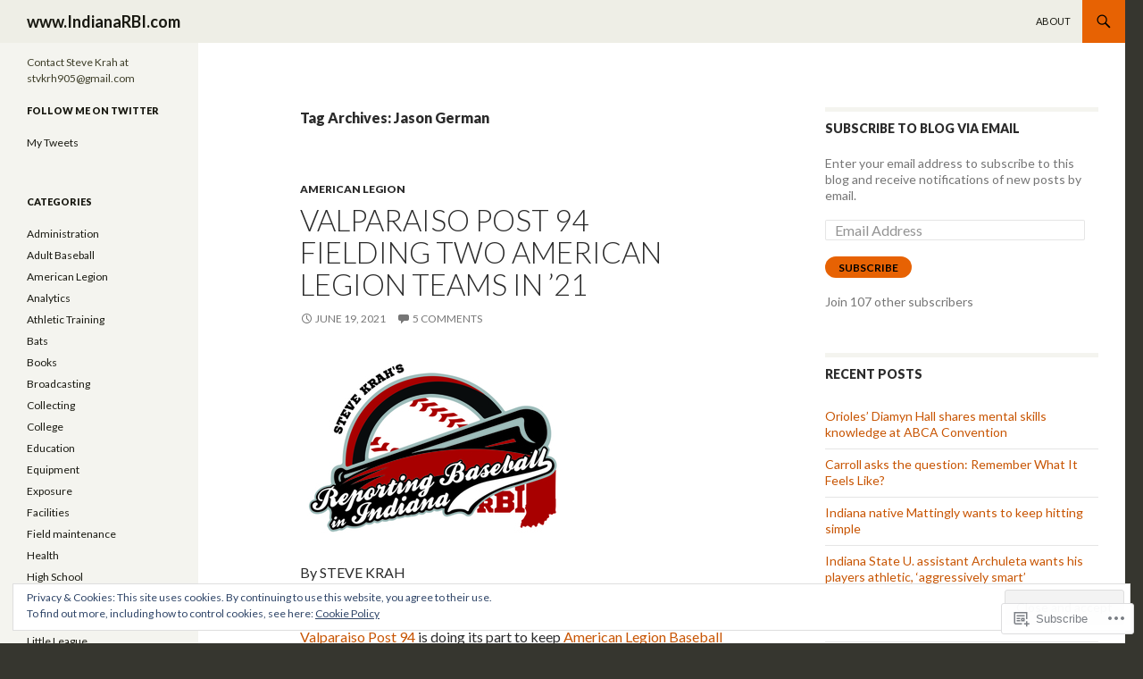

--- FILE ---
content_type: text/html; charset=UTF-8
request_url: https://takeoutyourscorecards.wordpress.com/tag/jason-german/
body_size: 33471
content:
<!DOCTYPE html>
<!--[if IE 7]>
<html class="ie ie7" lang="en">
<![endif]-->
<!--[if IE 8]>
<html class="ie ie8" lang="en">
<![endif]-->
<!--[if !(IE 7) & !(IE 8)]><!-->
<html lang="en">
<!--<![endif]-->
<head>
	<meta charset="UTF-8">
	<meta name="viewport" content="width=device-width">
	<title>Jason German | www.IndianaRBI.com</title>
	<link rel="profile" href="https://gmpg.org/xfn/11">
	<link rel="pingback" href="https://takeoutyourscorecards.wordpress.com/xmlrpc.php">
	<!--[if lt IE 9]>
	<script src="https://s0.wp.com/wp-content/themes/pub/twentyfourteen/js/html5.js?m=1394055187i&amp;ver=3.7.0"></script>
	<![endif]-->
	<meta name='robots' content='max-image-preview:large' />
<link rel='dns-prefetch' href='//s0.wp.com' />
<link rel='dns-prefetch' href='//fonts-api.wp.com' />
<link rel='dns-prefetch' href='//af.pubmine.com' />
<link href='https://fonts.gstatic.com' crossorigin rel='preconnect' />
<link rel="alternate" type="application/rss+xml" title="www.IndianaRBI.com &raquo; Feed" href="https://takeoutyourscorecards.wordpress.com/feed/" />
<link rel="alternate" type="application/rss+xml" title="www.IndianaRBI.com &raquo; Comments Feed" href="https://takeoutyourscorecards.wordpress.com/comments/feed/" />
<link rel="alternate" type="application/rss+xml" title="www.IndianaRBI.com &raquo; Jason German Tag Feed" href="https://takeoutyourscorecards.wordpress.com/tag/jason-german/feed/" />
	<script type="text/javascript">
		/* <![CDATA[ */
		function addLoadEvent(func) {
			var oldonload = window.onload;
			if (typeof window.onload != 'function') {
				window.onload = func;
			} else {
				window.onload = function () {
					oldonload();
					func();
				}
			}
		}
		/* ]]> */
	</script>
	<link crossorigin='anonymous' rel='stylesheet' id='all-css-0-1' href='/wp-content/mu-plugins/widgets/eu-cookie-law/templates/style.css?m=1642463000i&cssminify=yes' type='text/css' media='all' />
<style id='wp-emoji-styles-inline-css'>

	img.wp-smiley, img.emoji {
		display: inline !important;
		border: none !important;
		box-shadow: none !important;
		height: 1em !important;
		width: 1em !important;
		margin: 0 0.07em !important;
		vertical-align: -0.1em !important;
		background: none !important;
		padding: 0 !important;
	}
/*# sourceURL=wp-emoji-styles-inline-css */
</style>
<link crossorigin='anonymous' rel='stylesheet' id='all-css-2-1' href='/wp-content/plugins/gutenberg-core/v22.2.0/build/styles/block-library/style.css?m=1764855221i&cssminify=yes' type='text/css' media='all' />
<style id='wp-block-library-inline-css'>
.has-text-align-justify {
	text-align:justify;
}
.has-text-align-justify{text-align:justify;}

/*# sourceURL=wp-block-library-inline-css */
</style><style id='wp-block-paragraph-inline-css'>
.is-small-text{font-size:.875em}.is-regular-text{font-size:1em}.is-large-text{font-size:2.25em}.is-larger-text{font-size:3em}.has-drop-cap:not(:focus):first-letter{float:left;font-size:8.4em;font-style:normal;font-weight:100;line-height:.68;margin:.05em .1em 0 0;text-transform:uppercase}body.rtl .has-drop-cap:not(:focus):first-letter{float:none;margin-left:.1em}p.has-drop-cap.has-background{overflow:hidden}:root :where(p.has-background){padding:1.25em 2.375em}:where(p.has-text-color:not(.has-link-color)) a{color:inherit}p.has-text-align-left[style*="writing-mode:vertical-lr"],p.has-text-align-right[style*="writing-mode:vertical-rl"]{rotate:180deg}
/*# sourceURL=/wp-content/plugins/gutenberg-core/v22.2.0/build/styles/block-library/paragraph/style.css */
</style>
<style id='wp-block-image-inline-css'>
.wp-block-image>a,.wp-block-image>figure>a{display:inline-block}.wp-block-image img{box-sizing:border-box;height:auto;max-width:100%;vertical-align:bottom}@media not (prefers-reduced-motion){.wp-block-image img.hide{visibility:hidden}.wp-block-image img.show{animation:show-content-image .4s}}.wp-block-image[style*=border-radius] img,.wp-block-image[style*=border-radius]>a{border-radius:inherit}.wp-block-image.has-custom-border img{box-sizing:border-box}.wp-block-image.aligncenter{text-align:center}.wp-block-image.alignfull>a,.wp-block-image.alignwide>a{width:100%}.wp-block-image.alignfull img,.wp-block-image.alignwide img{height:auto;width:100%}.wp-block-image .aligncenter,.wp-block-image .alignleft,.wp-block-image .alignright,.wp-block-image.aligncenter,.wp-block-image.alignleft,.wp-block-image.alignright{display:table}.wp-block-image .aligncenter>figcaption,.wp-block-image .alignleft>figcaption,.wp-block-image .alignright>figcaption,.wp-block-image.aligncenter>figcaption,.wp-block-image.alignleft>figcaption,.wp-block-image.alignright>figcaption{caption-side:bottom;display:table-caption}.wp-block-image .alignleft{float:left;margin:.5em 1em .5em 0}.wp-block-image .alignright{float:right;margin:.5em 0 .5em 1em}.wp-block-image .aligncenter{margin-left:auto;margin-right:auto}.wp-block-image :where(figcaption){margin-bottom:1em;margin-top:.5em}.wp-block-image.is-style-circle-mask img{border-radius:9999px}@supports ((-webkit-mask-image:none) or (mask-image:none)) or (-webkit-mask-image:none){.wp-block-image.is-style-circle-mask img{border-radius:0;-webkit-mask-image:url('data:image/svg+xml;utf8,<svg viewBox="0 0 100 100" xmlns="http://www.w3.org/2000/svg"><circle cx="50" cy="50" r="50"/></svg>');mask-image:url('data:image/svg+xml;utf8,<svg viewBox="0 0 100 100" xmlns="http://www.w3.org/2000/svg"><circle cx="50" cy="50" r="50"/></svg>');mask-mode:alpha;-webkit-mask-position:center;mask-position:center;-webkit-mask-repeat:no-repeat;mask-repeat:no-repeat;-webkit-mask-size:contain;mask-size:contain}}:root :where(.wp-block-image.is-style-rounded img,.wp-block-image .is-style-rounded img){border-radius:9999px}.wp-block-image figure{margin:0}.wp-lightbox-container{display:flex;flex-direction:column;position:relative}.wp-lightbox-container img{cursor:zoom-in}.wp-lightbox-container img:hover+button{opacity:1}.wp-lightbox-container button{align-items:center;backdrop-filter:blur(16px) saturate(180%);background-color:#5a5a5a40;border:none;border-radius:4px;cursor:zoom-in;display:flex;height:20px;justify-content:center;opacity:0;padding:0;position:absolute;right:16px;text-align:center;top:16px;width:20px;z-index:100}@media not (prefers-reduced-motion){.wp-lightbox-container button{transition:opacity .2s ease}}.wp-lightbox-container button:focus-visible{outline:3px auto #5a5a5a40;outline:3px auto -webkit-focus-ring-color;outline-offset:3px}.wp-lightbox-container button:hover{cursor:pointer;opacity:1}.wp-lightbox-container button:focus{opacity:1}.wp-lightbox-container button:focus,.wp-lightbox-container button:hover,.wp-lightbox-container button:not(:hover):not(:active):not(.has-background){background-color:#5a5a5a40;border:none}.wp-lightbox-overlay{box-sizing:border-box;cursor:zoom-out;height:100vh;left:0;overflow:hidden;position:fixed;top:0;visibility:hidden;width:100%;z-index:100000}.wp-lightbox-overlay .close-button{align-items:center;cursor:pointer;display:flex;justify-content:center;min-height:40px;min-width:40px;padding:0;position:absolute;right:calc(env(safe-area-inset-right) + 16px);top:calc(env(safe-area-inset-top) + 16px);z-index:5000000}.wp-lightbox-overlay .close-button:focus,.wp-lightbox-overlay .close-button:hover,.wp-lightbox-overlay .close-button:not(:hover):not(:active):not(.has-background){background:none;border:none}.wp-lightbox-overlay .lightbox-image-container{height:var(--wp--lightbox-container-height);left:50%;overflow:hidden;position:absolute;top:50%;transform:translate(-50%,-50%);transform-origin:top left;width:var(--wp--lightbox-container-width);z-index:9999999999}.wp-lightbox-overlay .wp-block-image{align-items:center;box-sizing:border-box;display:flex;height:100%;justify-content:center;margin:0;position:relative;transform-origin:0 0;width:100%;z-index:3000000}.wp-lightbox-overlay .wp-block-image img{height:var(--wp--lightbox-image-height);min-height:var(--wp--lightbox-image-height);min-width:var(--wp--lightbox-image-width);width:var(--wp--lightbox-image-width)}.wp-lightbox-overlay .wp-block-image figcaption{display:none}.wp-lightbox-overlay button{background:none;border:none}.wp-lightbox-overlay .scrim{background-color:#fff;height:100%;opacity:.9;position:absolute;width:100%;z-index:2000000}.wp-lightbox-overlay.active{visibility:visible}@media not (prefers-reduced-motion){.wp-lightbox-overlay.active{animation:turn-on-visibility .25s both}.wp-lightbox-overlay.active img{animation:turn-on-visibility .35s both}.wp-lightbox-overlay.show-closing-animation:not(.active){animation:turn-off-visibility .35s both}.wp-lightbox-overlay.show-closing-animation:not(.active) img{animation:turn-off-visibility .25s both}.wp-lightbox-overlay.zoom.active{animation:none;opacity:1;visibility:visible}.wp-lightbox-overlay.zoom.active .lightbox-image-container{animation:lightbox-zoom-in .4s}.wp-lightbox-overlay.zoom.active .lightbox-image-container img{animation:none}.wp-lightbox-overlay.zoom.active .scrim{animation:turn-on-visibility .4s forwards}.wp-lightbox-overlay.zoom.show-closing-animation:not(.active){animation:none}.wp-lightbox-overlay.zoom.show-closing-animation:not(.active) .lightbox-image-container{animation:lightbox-zoom-out .4s}.wp-lightbox-overlay.zoom.show-closing-animation:not(.active) .lightbox-image-container img{animation:none}.wp-lightbox-overlay.zoom.show-closing-animation:not(.active) .scrim{animation:turn-off-visibility .4s forwards}}@keyframes show-content-image{0%{visibility:hidden}99%{visibility:hidden}to{visibility:visible}}@keyframes turn-on-visibility{0%{opacity:0}to{opacity:1}}@keyframes turn-off-visibility{0%{opacity:1;visibility:visible}99%{opacity:0;visibility:visible}to{opacity:0;visibility:hidden}}@keyframes lightbox-zoom-in{0%{transform:translate(calc((-100vw + var(--wp--lightbox-scrollbar-width))/2 + var(--wp--lightbox-initial-left-position)),calc(-50vh + var(--wp--lightbox-initial-top-position))) scale(var(--wp--lightbox-scale))}to{transform:translate(-50%,-50%) scale(1)}}@keyframes lightbox-zoom-out{0%{transform:translate(-50%,-50%) scale(1);visibility:visible}99%{visibility:visible}to{transform:translate(calc((-100vw + var(--wp--lightbox-scrollbar-width))/2 + var(--wp--lightbox-initial-left-position)),calc(-50vh + var(--wp--lightbox-initial-top-position))) scale(var(--wp--lightbox-scale));visibility:hidden}}
/*# sourceURL=/wp-content/plugins/gutenberg-core/v22.2.0/build/styles/block-library/image/style.css */
</style>
<style id='wp-block-image-theme-inline-css'>
:root :where(.wp-block-image figcaption){color:#555;font-size:13px;text-align:center}.is-dark-theme :root :where(.wp-block-image figcaption){color:#ffffffa6}.wp-block-image{margin:0 0 1em}
/*# sourceURL=/wp-content/plugins/gutenberg-core/v22.2.0/build/styles/block-library/image/theme.css */
</style>
<style id='global-styles-inline-css'>
:root{--wp--preset--aspect-ratio--square: 1;--wp--preset--aspect-ratio--4-3: 4/3;--wp--preset--aspect-ratio--3-4: 3/4;--wp--preset--aspect-ratio--3-2: 3/2;--wp--preset--aspect-ratio--2-3: 2/3;--wp--preset--aspect-ratio--16-9: 16/9;--wp--preset--aspect-ratio--9-16: 9/16;--wp--preset--color--black: #000;--wp--preset--color--cyan-bluish-gray: #abb8c3;--wp--preset--color--white: #fff;--wp--preset--color--pale-pink: #f78da7;--wp--preset--color--vivid-red: #cf2e2e;--wp--preset--color--luminous-vivid-orange: #ff6900;--wp--preset--color--luminous-vivid-amber: #fcb900;--wp--preset--color--light-green-cyan: #7bdcb5;--wp--preset--color--vivid-green-cyan: #00d084;--wp--preset--color--pale-cyan-blue: #8ed1fc;--wp--preset--color--vivid-cyan-blue: #0693e3;--wp--preset--color--vivid-purple: #9b51e0;--wp--preset--color--green: #24890d;--wp--preset--color--dark-gray: #2b2b2b;--wp--preset--color--medium-gray: #767676;--wp--preset--color--light-gray: #f5f5f5;--wp--preset--gradient--vivid-cyan-blue-to-vivid-purple: linear-gradient(135deg,rgb(6,147,227) 0%,rgb(155,81,224) 100%);--wp--preset--gradient--light-green-cyan-to-vivid-green-cyan: linear-gradient(135deg,rgb(122,220,180) 0%,rgb(0,208,130) 100%);--wp--preset--gradient--luminous-vivid-amber-to-luminous-vivid-orange: linear-gradient(135deg,rgb(252,185,0) 0%,rgb(255,105,0) 100%);--wp--preset--gradient--luminous-vivid-orange-to-vivid-red: linear-gradient(135deg,rgb(255,105,0) 0%,rgb(207,46,46) 100%);--wp--preset--gradient--very-light-gray-to-cyan-bluish-gray: linear-gradient(135deg,rgb(238,238,238) 0%,rgb(169,184,195) 100%);--wp--preset--gradient--cool-to-warm-spectrum: linear-gradient(135deg,rgb(74,234,220) 0%,rgb(151,120,209) 20%,rgb(207,42,186) 40%,rgb(238,44,130) 60%,rgb(251,105,98) 80%,rgb(254,248,76) 100%);--wp--preset--gradient--blush-light-purple: linear-gradient(135deg,rgb(255,206,236) 0%,rgb(152,150,240) 100%);--wp--preset--gradient--blush-bordeaux: linear-gradient(135deg,rgb(254,205,165) 0%,rgb(254,45,45) 50%,rgb(107,0,62) 100%);--wp--preset--gradient--luminous-dusk: linear-gradient(135deg,rgb(255,203,112) 0%,rgb(199,81,192) 50%,rgb(65,88,208) 100%);--wp--preset--gradient--pale-ocean: linear-gradient(135deg,rgb(255,245,203) 0%,rgb(182,227,212) 50%,rgb(51,167,181) 100%);--wp--preset--gradient--electric-grass: linear-gradient(135deg,rgb(202,248,128) 0%,rgb(113,206,126) 100%);--wp--preset--gradient--midnight: linear-gradient(135deg,rgb(2,3,129) 0%,rgb(40,116,252) 100%);--wp--preset--font-size--small: 13px;--wp--preset--font-size--medium: 20px;--wp--preset--font-size--large: 36px;--wp--preset--font-size--x-large: 42px;--wp--preset--font-family--albert-sans: 'Albert Sans', sans-serif;--wp--preset--font-family--alegreya: Alegreya, serif;--wp--preset--font-family--arvo: Arvo, serif;--wp--preset--font-family--bodoni-moda: 'Bodoni Moda', serif;--wp--preset--font-family--bricolage-grotesque: 'Bricolage Grotesque', sans-serif;--wp--preset--font-family--cabin: Cabin, sans-serif;--wp--preset--font-family--chivo: Chivo, sans-serif;--wp--preset--font-family--commissioner: Commissioner, sans-serif;--wp--preset--font-family--cormorant: Cormorant, serif;--wp--preset--font-family--courier-prime: 'Courier Prime', monospace;--wp--preset--font-family--crimson-pro: 'Crimson Pro', serif;--wp--preset--font-family--dm-mono: 'DM Mono', monospace;--wp--preset--font-family--dm-sans: 'DM Sans', sans-serif;--wp--preset--font-family--dm-serif-display: 'DM Serif Display', serif;--wp--preset--font-family--domine: Domine, serif;--wp--preset--font-family--eb-garamond: 'EB Garamond', serif;--wp--preset--font-family--epilogue: Epilogue, sans-serif;--wp--preset--font-family--fahkwang: Fahkwang, sans-serif;--wp--preset--font-family--figtree: Figtree, sans-serif;--wp--preset--font-family--fira-sans: 'Fira Sans', sans-serif;--wp--preset--font-family--fjalla-one: 'Fjalla One', sans-serif;--wp--preset--font-family--fraunces: Fraunces, serif;--wp--preset--font-family--gabarito: Gabarito, system-ui;--wp--preset--font-family--ibm-plex-mono: 'IBM Plex Mono', monospace;--wp--preset--font-family--ibm-plex-sans: 'IBM Plex Sans', sans-serif;--wp--preset--font-family--ibarra-real-nova: 'Ibarra Real Nova', serif;--wp--preset--font-family--instrument-serif: 'Instrument Serif', serif;--wp--preset--font-family--inter: Inter, sans-serif;--wp--preset--font-family--josefin-sans: 'Josefin Sans', sans-serif;--wp--preset--font-family--jost: Jost, sans-serif;--wp--preset--font-family--libre-baskerville: 'Libre Baskerville', serif;--wp--preset--font-family--libre-franklin: 'Libre Franklin', sans-serif;--wp--preset--font-family--literata: Literata, serif;--wp--preset--font-family--lora: Lora, serif;--wp--preset--font-family--merriweather: Merriweather, serif;--wp--preset--font-family--montserrat: Montserrat, sans-serif;--wp--preset--font-family--newsreader: Newsreader, serif;--wp--preset--font-family--noto-sans-mono: 'Noto Sans Mono', sans-serif;--wp--preset--font-family--nunito: Nunito, sans-serif;--wp--preset--font-family--open-sans: 'Open Sans', sans-serif;--wp--preset--font-family--overpass: Overpass, sans-serif;--wp--preset--font-family--pt-serif: 'PT Serif', serif;--wp--preset--font-family--petrona: Petrona, serif;--wp--preset--font-family--piazzolla: Piazzolla, serif;--wp--preset--font-family--playfair-display: 'Playfair Display', serif;--wp--preset--font-family--plus-jakarta-sans: 'Plus Jakarta Sans', sans-serif;--wp--preset--font-family--poppins: Poppins, sans-serif;--wp--preset--font-family--raleway: Raleway, sans-serif;--wp--preset--font-family--roboto: Roboto, sans-serif;--wp--preset--font-family--roboto-slab: 'Roboto Slab', serif;--wp--preset--font-family--rubik: Rubik, sans-serif;--wp--preset--font-family--rufina: Rufina, serif;--wp--preset--font-family--sora: Sora, sans-serif;--wp--preset--font-family--source-sans-3: 'Source Sans 3', sans-serif;--wp--preset--font-family--source-serif-4: 'Source Serif 4', serif;--wp--preset--font-family--space-mono: 'Space Mono', monospace;--wp--preset--font-family--syne: Syne, sans-serif;--wp--preset--font-family--texturina: Texturina, serif;--wp--preset--font-family--urbanist: Urbanist, sans-serif;--wp--preset--font-family--work-sans: 'Work Sans', sans-serif;--wp--preset--spacing--20: 0.44rem;--wp--preset--spacing--30: 0.67rem;--wp--preset--spacing--40: 1rem;--wp--preset--spacing--50: 1.5rem;--wp--preset--spacing--60: 2.25rem;--wp--preset--spacing--70: 3.38rem;--wp--preset--spacing--80: 5.06rem;--wp--preset--shadow--natural: 6px 6px 9px rgba(0, 0, 0, 0.2);--wp--preset--shadow--deep: 12px 12px 50px rgba(0, 0, 0, 0.4);--wp--preset--shadow--sharp: 6px 6px 0px rgba(0, 0, 0, 0.2);--wp--preset--shadow--outlined: 6px 6px 0px -3px rgb(255, 255, 255), 6px 6px rgb(0, 0, 0);--wp--preset--shadow--crisp: 6px 6px 0px rgb(0, 0, 0);}:where(.is-layout-flex){gap: 0.5em;}:where(.is-layout-grid){gap: 0.5em;}body .is-layout-flex{display: flex;}.is-layout-flex{flex-wrap: wrap;align-items: center;}.is-layout-flex > :is(*, div){margin: 0;}body .is-layout-grid{display: grid;}.is-layout-grid > :is(*, div){margin: 0;}:where(.wp-block-columns.is-layout-flex){gap: 2em;}:where(.wp-block-columns.is-layout-grid){gap: 2em;}:where(.wp-block-post-template.is-layout-flex){gap: 1.25em;}:where(.wp-block-post-template.is-layout-grid){gap: 1.25em;}.has-black-color{color: var(--wp--preset--color--black) !important;}.has-cyan-bluish-gray-color{color: var(--wp--preset--color--cyan-bluish-gray) !important;}.has-white-color{color: var(--wp--preset--color--white) !important;}.has-pale-pink-color{color: var(--wp--preset--color--pale-pink) !important;}.has-vivid-red-color{color: var(--wp--preset--color--vivid-red) !important;}.has-luminous-vivid-orange-color{color: var(--wp--preset--color--luminous-vivid-orange) !important;}.has-luminous-vivid-amber-color{color: var(--wp--preset--color--luminous-vivid-amber) !important;}.has-light-green-cyan-color{color: var(--wp--preset--color--light-green-cyan) !important;}.has-vivid-green-cyan-color{color: var(--wp--preset--color--vivid-green-cyan) !important;}.has-pale-cyan-blue-color{color: var(--wp--preset--color--pale-cyan-blue) !important;}.has-vivid-cyan-blue-color{color: var(--wp--preset--color--vivid-cyan-blue) !important;}.has-vivid-purple-color{color: var(--wp--preset--color--vivid-purple) !important;}.has-black-background-color{background-color: var(--wp--preset--color--black) !important;}.has-cyan-bluish-gray-background-color{background-color: var(--wp--preset--color--cyan-bluish-gray) !important;}.has-white-background-color{background-color: var(--wp--preset--color--white) !important;}.has-pale-pink-background-color{background-color: var(--wp--preset--color--pale-pink) !important;}.has-vivid-red-background-color{background-color: var(--wp--preset--color--vivid-red) !important;}.has-luminous-vivid-orange-background-color{background-color: var(--wp--preset--color--luminous-vivid-orange) !important;}.has-luminous-vivid-amber-background-color{background-color: var(--wp--preset--color--luminous-vivid-amber) !important;}.has-light-green-cyan-background-color{background-color: var(--wp--preset--color--light-green-cyan) !important;}.has-vivid-green-cyan-background-color{background-color: var(--wp--preset--color--vivid-green-cyan) !important;}.has-pale-cyan-blue-background-color{background-color: var(--wp--preset--color--pale-cyan-blue) !important;}.has-vivid-cyan-blue-background-color{background-color: var(--wp--preset--color--vivid-cyan-blue) !important;}.has-vivid-purple-background-color{background-color: var(--wp--preset--color--vivid-purple) !important;}.has-black-border-color{border-color: var(--wp--preset--color--black) !important;}.has-cyan-bluish-gray-border-color{border-color: var(--wp--preset--color--cyan-bluish-gray) !important;}.has-white-border-color{border-color: var(--wp--preset--color--white) !important;}.has-pale-pink-border-color{border-color: var(--wp--preset--color--pale-pink) !important;}.has-vivid-red-border-color{border-color: var(--wp--preset--color--vivid-red) !important;}.has-luminous-vivid-orange-border-color{border-color: var(--wp--preset--color--luminous-vivid-orange) !important;}.has-luminous-vivid-amber-border-color{border-color: var(--wp--preset--color--luminous-vivid-amber) !important;}.has-light-green-cyan-border-color{border-color: var(--wp--preset--color--light-green-cyan) !important;}.has-vivid-green-cyan-border-color{border-color: var(--wp--preset--color--vivid-green-cyan) !important;}.has-pale-cyan-blue-border-color{border-color: var(--wp--preset--color--pale-cyan-blue) !important;}.has-vivid-cyan-blue-border-color{border-color: var(--wp--preset--color--vivid-cyan-blue) !important;}.has-vivid-purple-border-color{border-color: var(--wp--preset--color--vivid-purple) !important;}.has-vivid-cyan-blue-to-vivid-purple-gradient-background{background: var(--wp--preset--gradient--vivid-cyan-blue-to-vivid-purple) !important;}.has-light-green-cyan-to-vivid-green-cyan-gradient-background{background: var(--wp--preset--gradient--light-green-cyan-to-vivid-green-cyan) !important;}.has-luminous-vivid-amber-to-luminous-vivid-orange-gradient-background{background: var(--wp--preset--gradient--luminous-vivid-amber-to-luminous-vivid-orange) !important;}.has-luminous-vivid-orange-to-vivid-red-gradient-background{background: var(--wp--preset--gradient--luminous-vivid-orange-to-vivid-red) !important;}.has-very-light-gray-to-cyan-bluish-gray-gradient-background{background: var(--wp--preset--gradient--very-light-gray-to-cyan-bluish-gray) !important;}.has-cool-to-warm-spectrum-gradient-background{background: var(--wp--preset--gradient--cool-to-warm-spectrum) !important;}.has-blush-light-purple-gradient-background{background: var(--wp--preset--gradient--blush-light-purple) !important;}.has-blush-bordeaux-gradient-background{background: var(--wp--preset--gradient--blush-bordeaux) !important;}.has-luminous-dusk-gradient-background{background: var(--wp--preset--gradient--luminous-dusk) !important;}.has-pale-ocean-gradient-background{background: var(--wp--preset--gradient--pale-ocean) !important;}.has-electric-grass-gradient-background{background: var(--wp--preset--gradient--electric-grass) !important;}.has-midnight-gradient-background{background: var(--wp--preset--gradient--midnight) !important;}.has-small-font-size{font-size: var(--wp--preset--font-size--small) !important;}.has-medium-font-size{font-size: var(--wp--preset--font-size--medium) !important;}.has-large-font-size{font-size: var(--wp--preset--font-size--large) !important;}.has-x-large-font-size{font-size: var(--wp--preset--font-size--x-large) !important;}.has-albert-sans-font-family{font-family: var(--wp--preset--font-family--albert-sans) !important;}.has-alegreya-font-family{font-family: var(--wp--preset--font-family--alegreya) !important;}.has-arvo-font-family{font-family: var(--wp--preset--font-family--arvo) !important;}.has-bodoni-moda-font-family{font-family: var(--wp--preset--font-family--bodoni-moda) !important;}.has-bricolage-grotesque-font-family{font-family: var(--wp--preset--font-family--bricolage-grotesque) !important;}.has-cabin-font-family{font-family: var(--wp--preset--font-family--cabin) !important;}.has-chivo-font-family{font-family: var(--wp--preset--font-family--chivo) !important;}.has-commissioner-font-family{font-family: var(--wp--preset--font-family--commissioner) !important;}.has-cormorant-font-family{font-family: var(--wp--preset--font-family--cormorant) !important;}.has-courier-prime-font-family{font-family: var(--wp--preset--font-family--courier-prime) !important;}.has-crimson-pro-font-family{font-family: var(--wp--preset--font-family--crimson-pro) !important;}.has-dm-mono-font-family{font-family: var(--wp--preset--font-family--dm-mono) !important;}.has-dm-sans-font-family{font-family: var(--wp--preset--font-family--dm-sans) !important;}.has-dm-serif-display-font-family{font-family: var(--wp--preset--font-family--dm-serif-display) !important;}.has-domine-font-family{font-family: var(--wp--preset--font-family--domine) !important;}.has-eb-garamond-font-family{font-family: var(--wp--preset--font-family--eb-garamond) !important;}.has-epilogue-font-family{font-family: var(--wp--preset--font-family--epilogue) !important;}.has-fahkwang-font-family{font-family: var(--wp--preset--font-family--fahkwang) !important;}.has-figtree-font-family{font-family: var(--wp--preset--font-family--figtree) !important;}.has-fira-sans-font-family{font-family: var(--wp--preset--font-family--fira-sans) !important;}.has-fjalla-one-font-family{font-family: var(--wp--preset--font-family--fjalla-one) !important;}.has-fraunces-font-family{font-family: var(--wp--preset--font-family--fraunces) !important;}.has-gabarito-font-family{font-family: var(--wp--preset--font-family--gabarito) !important;}.has-ibm-plex-mono-font-family{font-family: var(--wp--preset--font-family--ibm-plex-mono) !important;}.has-ibm-plex-sans-font-family{font-family: var(--wp--preset--font-family--ibm-plex-sans) !important;}.has-ibarra-real-nova-font-family{font-family: var(--wp--preset--font-family--ibarra-real-nova) !important;}.has-instrument-serif-font-family{font-family: var(--wp--preset--font-family--instrument-serif) !important;}.has-inter-font-family{font-family: var(--wp--preset--font-family--inter) !important;}.has-josefin-sans-font-family{font-family: var(--wp--preset--font-family--josefin-sans) !important;}.has-jost-font-family{font-family: var(--wp--preset--font-family--jost) !important;}.has-libre-baskerville-font-family{font-family: var(--wp--preset--font-family--libre-baskerville) !important;}.has-libre-franklin-font-family{font-family: var(--wp--preset--font-family--libre-franklin) !important;}.has-literata-font-family{font-family: var(--wp--preset--font-family--literata) !important;}.has-lora-font-family{font-family: var(--wp--preset--font-family--lora) !important;}.has-merriweather-font-family{font-family: var(--wp--preset--font-family--merriweather) !important;}.has-montserrat-font-family{font-family: var(--wp--preset--font-family--montserrat) !important;}.has-newsreader-font-family{font-family: var(--wp--preset--font-family--newsreader) !important;}.has-noto-sans-mono-font-family{font-family: var(--wp--preset--font-family--noto-sans-mono) !important;}.has-nunito-font-family{font-family: var(--wp--preset--font-family--nunito) !important;}.has-open-sans-font-family{font-family: var(--wp--preset--font-family--open-sans) !important;}.has-overpass-font-family{font-family: var(--wp--preset--font-family--overpass) !important;}.has-pt-serif-font-family{font-family: var(--wp--preset--font-family--pt-serif) !important;}.has-petrona-font-family{font-family: var(--wp--preset--font-family--petrona) !important;}.has-piazzolla-font-family{font-family: var(--wp--preset--font-family--piazzolla) !important;}.has-playfair-display-font-family{font-family: var(--wp--preset--font-family--playfair-display) !important;}.has-plus-jakarta-sans-font-family{font-family: var(--wp--preset--font-family--plus-jakarta-sans) !important;}.has-poppins-font-family{font-family: var(--wp--preset--font-family--poppins) !important;}.has-raleway-font-family{font-family: var(--wp--preset--font-family--raleway) !important;}.has-roboto-font-family{font-family: var(--wp--preset--font-family--roboto) !important;}.has-roboto-slab-font-family{font-family: var(--wp--preset--font-family--roboto-slab) !important;}.has-rubik-font-family{font-family: var(--wp--preset--font-family--rubik) !important;}.has-rufina-font-family{font-family: var(--wp--preset--font-family--rufina) !important;}.has-sora-font-family{font-family: var(--wp--preset--font-family--sora) !important;}.has-source-sans-3-font-family{font-family: var(--wp--preset--font-family--source-sans-3) !important;}.has-source-serif-4-font-family{font-family: var(--wp--preset--font-family--source-serif-4) !important;}.has-space-mono-font-family{font-family: var(--wp--preset--font-family--space-mono) !important;}.has-syne-font-family{font-family: var(--wp--preset--font-family--syne) !important;}.has-texturina-font-family{font-family: var(--wp--preset--font-family--texturina) !important;}.has-urbanist-font-family{font-family: var(--wp--preset--font-family--urbanist) !important;}.has-work-sans-font-family{font-family: var(--wp--preset--font-family--work-sans) !important;}
/*# sourceURL=global-styles-inline-css */
</style>

<style id='classic-theme-styles-inline-css'>
/*! This file is auto-generated */
.wp-block-button__link{color:#fff;background-color:#32373c;border-radius:9999px;box-shadow:none;text-decoration:none;padding:calc(.667em + 2px) calc(1.333em + 2px);font-size:1.125em}.wp-block-file__button{background:#32373c;color:#fff;text-decoration:none}
/*# sourceURL=/wp-includes/css/classic-themes.min.css */
</style>
<link crossorigin='anonymous' rel='stylesheet' id='all-css-4-1' href='/_static/??-eJx9jEEOAiEQBD/kQECjeDC+ZWEnijIwYWA3/l72op689KFTVXplCCU3zE1z6reYRYfiUwlP0VYZpwxIJE4IFRd10HOU9iFA2iuhCiI7/ROiDt9WxfETT20jCOc4YUIa2D9t5eGA91xRBMZS7ATtPkTZvCtdzNEZt7f2fHq8Afl7R7w=&cssminify=yes' type='text/css' media='all' />
<link rel='stylesheet' id='twentyfourteen-lato-css' href='https://fonts-api.wp.com/css?family=Lato%3A300%2C400%2C700%2C900%2C300italic%2C400italic%2C700italic&#038;subset=latin%2Clatin-ext&#038;display=fallback' media='all' />
<link crossorigin='anonymous' rel='stylesheet' id='all-css-6-1' href='/_static/??-eJyVjc0OwjAMg1+IYfEzJg6IR0EsCqNbm1ZLomlvT4U4cODCzbY+21hKQ1mMxZC8KdGHIIqRrdxp+nioC25BCAMLz6EW9LfckuoGX5v25MSK4j1sqcH6yD4bc920NfIffCXRx0zT++SaLruuPey78+nYji+gKkqp&cssminify=yes' type='text/css' media='all' />
<link crossorigin='anonymous' rel='stylesheet' id='all-css-8-1' href='/_static/??-eJx9y0EOAiEMheELidVM1LAwnmWGdBBTWkJLyNxedKNu3L3/JR/04oKwIRvYHTMqlLaA9XFsq7RqiAxBFdQ2QtdLkLwfvYMvmZsr1GJihYoLSRwzvtUn/6GI4kjCbEn4J9xKc6ovesvX4/kwTRfv/enxBDp+RCg=&cssminify=yes' type='text/css' media='all' />
<link crossorigin='anonymous' rel='stylesheet' id='print-css-9-1' href='/wp-content/mu-plugins/global-print/global-print.css?m=1465851035i&cssminify=yes' type='text/css' media='print' />
<style id='jetpack-global-styles-frontend-style-inline-css'>
:root { --font-headings: unset; --font-base: unset; --font-headings-default: -apple-system,BlinkMacSystemFont,"Segoe UI",Roboto,Oxygen-Sans,Ubuntu,Cantarell,"Helvetica Neue",sans-serif; --font-base-default: -apple-system,BlinkMacSystemFont,"Segoe UI",Roboto,Oxygen-Sans,Ubuntu,Cantarell,"Helvetica Neue",sans-serif;}
/*# sourceURL=jetpack-global-styles-frontend-style-inline-css */
</style>
<link crossorigin='anonymous' rel='stylesheet' id='all-css-12-1' href='/wp-content/themes/h4/global.css?m=1420737423i&cssminify=yes' type='text/css' media='all' />
<script id="wpcom-actionbar-placeholder-js-extra">
var actionbardata = {"siteID":"97808042","postID":"0","siteURL":"https://takeoutyourscorecards.wordpress.com","xhrURL":"https://takeoutyourscorecards.wordpress.com/wp-admin/admin-ajax.php","nonce":"7d8df276ec","isLoggedIn":"","statusMessage":"","subsEmailDefault":"instantly","proxyScriptUrl":"https://s0.wp.com/wp-content/js/wpcom-proxy-request.js?m=1513050504i&amp;ver=20211021","i18n":{"followedText":"New posts from this site will now appear in your \u003Ca href=\"https://wordpress.com/reader\"\u003EReader\u003C/a\u003E","foldBar":"Collapse this bar","unfoldBar":"Expand this bar","shortLinkCopied":"Shortlink copied to clipboard."}};
//# sourceURL=wpcom-actionbar-placeholder-js-extra
</script>
<script id="jetpack-mu-wpcom-settings-js-before">
var JETPACK_MU_WPCOM_SETTINGS = {"assetsUrl":"https://s0.wp.com/wp-content/mu-plugins/jetpack-mu-wpcom-plugin/sun/jetpack_vendor/automattic/jetpack-mu-wpcom/src/build/"};
//# sourceURL=jetpack-mu-wpcom-settings-js-before
</script>
<script crossorigin='anonymous' type='text/javascript'  src='/_static/??-eJyFjcsOwiAQRX/I6dSa+lgYvwWBEAgMOAPW/n3bqIk7V2dxT87FqYDOVC1VDIIcKxTOr7kLssN186RjM1a2MTya5fmDLnn6K0HyjlW1v/L37R6zgxKb8yQ4ZTbKCOioRN4hnQo+hw1AmcCZwmvilq7709CPh/54voQFmNpFWg=='></script>
<script id="rlt-proxy-js-after">
	rltInitialize( {"token":null,"iframeOrigins":["https:\/\/widgets.wp.com"]} );
//# sourceURL=rlt-proxy-js-after
</script>
<link rel="EditURI" type="application/rsd+xml" title="RSD" href="https://takeoutyourscorecards.wordpress.com/xmlrpc.php?rsd" />
<meta name="generator" content="WordPress.com" />

<!-- Jetpack Open Graph Tags -->
<meta property="og:type" content="website" />
<meta property="og:title" content="Jason German &#8211; www.IndianaRBI.com" />
<meta property="og:url" content="https://takeoutyourscorecards.wordpress.com/tag/jason-german/" />
<meta property="og:site_name" content="www.IndianaRBI.com" />
<meta property="og:image" content="https://s0.wp.com/i/blank.jpg?m=1383295312i" />
<meta property="og:image:width" content="200" />
<meta property="og:image:height" content="200" />
<meta property="og:image:alt" content="" />
<meta property="og:locale" content="en_US" />
<meta property="fb:app_id" content="249643311490" />

<!-- End Jetpack Open Graph Tags -->
<link rel="shortcut icon" type="image/x-icon" href="https://s0.wp.com/i/favicon.ico?m=1713425267i" sizes="16x16 24x24 32x32 48x48" />
<link rel="icon" type="image/x-icon" href="https://s0.wp.com/i/favicon.ico?m=1713425267i" sizes="16x16 24x24 32x32 48x48" />
<link rel="apple-touch-icon" href="https://s0.wp.com/i/webclip.png?m=1713868326i" />
<link rel='openid.server' href='https://takeoutyourscorecards.wordpress.com/?openidserver=1' />
<link rel='openid.delegate' href='https://takeoutyourscorecards.wordpress.com/' />
<link rel="search" type="application/opensearchdescription+xml" href="https://takeoutyourscorecards.wordpress.com/osd.xml" title="www.IndianaRBI.com" />
<link rel="search" type="application/opensearchdescription+xml" href="https://s1.wp.com/opensearch.xml" title="WordPress.com" />
<meta name="theme-color" content="#36362f" />
		<style type="text/css">
			.recentcomments a {
				display: inline !important;
				padding: 0 !important;
				margin: 0 !important;
			}

			table.recentcommentsavatartop img.avatar, table.recentcommentsavatarend img.avatar {
				border: 0px;
				margin: 0;
			}

			table.recentcommentsavatartop a, table.recentcommentsavatarend a {
				border: 0px !important;
				background-color: transparent !important;
			}

			td.recentcommentsavatarend, td.recentcommentsavatartop {
				padding: 0px 0px 1px 0px;
				margin: 0px;
			}

			td.recentcommentstextend {
				border: none !important;
				padding: 0px 0px 2px 10px;
			}

			.rtl td.recentcommentstextend {
				padding: 0px 10px 2px 0px;
			}

			td.recentcommentstexttop {
				border: none;
				padding: 0px 0px 0px 10px;
			}

			.rtl td.recentcommentstexttop {
				padding: 0px 10px 0px 0px;
			}
		</style>
		<meta name="description" content="Posts about Jason German written by stvkrh905" />
<style id="custom-background-css">
body.custom-background { background-color: #36362f; }
</style>
	<script>
var wa_client = {}; wa_client.cmd = []; wa_client.config = { 'blog_id': 97808042, 'blog_language': 'en', 'is_wordads': true, 'hosting_type': 1, 'afp_account_id': 'pub-9241992525257646', 'afp_host_id': 5038568878849053, 'theme': 'pub/twentyfourteen', '_': { 'title': 'Advertisement', 'privacy_settings': 'Privacy Settings' }, 'formats': [ 'belowpost', 'bottom_sticky', 'sidebar_sticky_right', 'sidebar', 'top', 'shortcode', 'gutenberg_rectangle', 'gutenberg_leaderboard', 'gutenberg_mobile_leaderboard', 'gutenberg_skyscraper' ] };
</script>
		<script type="text/javascript">

			window.doNotSellCallback = function() {

				var linkElements = [
					'a[href="https://wordpress.com/?ref=footer_blog"]',
					'a[href="https://wordpress.com/?ref=footer_website"]',
					'a[href="https://wordpress.com/?ref=vertical_footer"]',
					'a[href^="https://wordpress.com/?ref=footer_segment_"]',
				].join(',');

				var dnsLink = document.createElement( 'a' );
				dnsLink.href = 'https://wordpress.com/advertising-program-optout/';
				dnsLink.classList.add( 'do-not-sell-link' );
				dnsLink.rel = 'nofollow';
				dnsLink.style.marginLeft = '0.5em';
				dnsLink.textContent = 'Do Not Sell or Share My Personal Information';

				var creditLinks = document.querySelectorAll( linkElements );

				if ( 0 === creditLinks.length ) {
					return false;
				}

				Array.prototype.forEach.call( creditLinks, function( el ) {
					el.insertAdjacentElement( 'afterend', dnsLink );
				});

				return true;
			};

		</script>
		<style type="text/css" id="custom-colors-css">	.site-description {
		margin-top: 13px;
	}

	.search-box .search-field {
		border-style: solid;
		border-width: 1px;
	}

	.primary-sidebar .widget input,
	.primary-sidebar .widget textarea,
	.footer-sidebar .widget input,
	.footer-sidebar .widget textarea {
		background-color: #fff;
		color: #2b2b2b;
	}

	@media screen and (max-width: 782px) {
		.primary-navigation ul ul,
		.primary-navigation ul ul a:hover,
		.primary-navigation ul ul li.focus > a,
		.primary-navigation li:hover > a,
		.primary-navigation li.focus > a,
		.secondary-navigation ul ul,
		.secondary-navigation ul ul a:hover,
		.secondary-navigation ul ul li.focus > a,
		.secondary-navigation li:hover > a,
		.secondary-navigation li.focus > a {
			background-color: transparent !important;
		}
	}

	.featured-content,
	.featured-content .entry-header,
	.slider-direction-nav a {
		background-color: #efefef;
	}

	.grid .featured-content .entry-header {
		border-color: #efefef;
	}

	.featured-content .hentry,
	.featured-content a,
	.featured-content .entry-meta,
	.slider-direction-nav a:before {
		color: #2b2b2b;
	}

	.slider-control-paging a:before {
		background-color: #ccc;
	}

	.slider-control-paging a:hover:before {
		background-color: #777;
	}

	.slider-control-paging .slider-active:before,
	.slider-control-paging .slider-active:hover:before {
		background-color: #222;
	}
body { background-color: #36362f;}
.page-links a,
			#secondary,
			.content-sidebar .widget_twentyfourteen_ephemera .widget-title:before,
			.site-footer,
			.site:before,
			.primary-sidebar.widget-area .milestone-countdown,
			.footer-sidebar.widget-area .milestone-countdown { background-color: #f4f4ef;}
.site-header { background-color: #EEEEE6;}
.page-links a,
			.paging-navigation { border-color: #f4f4ef;}
#secondary,
			.content-sidebar .widget .widget-title { border-top-color: #f4f4ef;}
.widget mark,
			.widget ins { color: #f4f4ef;}
.site-navigation li,
			.primary-navigation .nav-menu,
			.secondary-navigation,
			#secondary,
			#supplementary + .site-info,
			.secondary-navigation  li,
			.primary-sidebar .widget pre,
			.primary-sidebar .widget fieldset,
			.primary-sidebar .widget table,
			.primary-sidebar .widget th,
			.primary-sidebar .widget td,
			.primary-sidebar .widget hr,
			.primary-sidebar .widget input,
			.primary-sidebar .widget textarea,
			.primary-sidebar .widget_twentyfourteen_ephemera > ol > li,
			.primary-sidebar .widget_archive li,
			.primary-sidebar .widget_categories li,
			.primary-sidebar .widget_links li,
			.primary-sidebar .widget_meta li,
			.primary-sidebar .widget_nav_menu li,
			.primary-sidebar .widget_pages li,
			.primary-sidebar .widget_recent_comments li,
			.primary-sidebar .widget_recent_entries li,
			.primary-sidebar .widget_jp_blogs_i_follow li,
			.primary-sidebar .widget_delicious li,
			.primary-sidebar .widgets-list-layout li,
			.primary-sidebar .widget_top-clicks li,
			.primary-sidebar .widget_top-posts li,
			.primary-sidebar .top_rated li,
			.primary-sidebar .widget_upcoming_events_widget .upcoming-events li,
			.primary-sidebar.widget-area .milestone-header,
			.primary-sidebar.widget-area .milestone-countdown,
			.footer-sidebar .widget pre,
			.footer-sidebar .widget fieldset,
			.footer-sidebar .widget table,
			.footer-sidebar .widget th,
			.footer-sidebar .widget td,
			.footer-sidebar .widget hr,
			.footer-sidebar .widget input,
			.footer-sidebar .widget textarea,
			.footer-sidebar .widget_twentyfourteen_ephemera > ol > li,
			.footer-sidebar .widget_archive li,
			.footer-sidebar .widget_categories li,
			.footer-sidebar .widget_links li,
			.footer-sidebar .widget_meta li,
			.footer-sidebar .widget_nav_menu li,
			.footer-sidebar .widget_pages li,
			.footer-sidebar .widget_recent_comments li,
			.footer-sidebar .widget_recent_entries li,
			.footer-sidebar .widget_jp_blogs_i_follow li,
			.footer-sidebar .widget_delicious li,
			.footer-sidebar .widgets-list-layout li,
			.footer-sidebar .widget_top-clicks li,
			.footer-sidebar .widget_top-posts li,
			.footer-sidebar .top_rated li,
			.footer-sidebar .widget_upcoming_events_widget .upcoming-events li,
			.footer-sidebar .widget-area .milestone-header,
			.footer-sidebar.widget-area .milestone-message { border-color: #C9C9B0;}
.primary-sidebar .widget input:focus,
			.primary-sidebar .widget textarea:focus,
			.footer-sidebar .widget input:focus,
			.footer-sidebar .widget textarea:focus { border-color: #A6A67C;}
.primary-sidebar .widget del,
			.footer-sidebar .widget del { color: #828258;}
.primary-sidebar .widget abbr[title],
			.footer-sidebar .widget abbr[title] { border-color: #3D3D28;}
#secondary,
			.primary-sidebar .widget blockquote,
			.primary-sidebar .widget .wp-caption,
			.primary-sidebar .widget_twentyfourteen_ephemera .entry-meta a,
			.primary-sidebar .entry-meta,
			.footer-sidebar .widget blockquote,
			.footer-sidebar .widget .wp-caption,
			.footer-sidebar .widget_twentyfourteen_ephemera .entry-meta a,
			.footer-sidebar .entry-meta,
			.site-footer,
			.site-info,
			.site-info a { color: #3D3D28;}
.site-title a,
			.site-title a:hover,
			.primary-navigation .menu-item-has-children a:after,
			.primary-navigation .page_item_has_children a:after,
			.secondary-navigation .menu-item-has-children > a:after,
			.site-navigation a,
			.page-links a,
			.page-links a:hover,
			.content-sidebar .widget_twentyfourteen_ephemera .widget-title:before,
			.primary-sidebar .widget a,
			.primary-sidebar .widget blockquote cite,
			.primary-sidebar .widget-title,
			.primary-sidebar .widget-title a,
			.primary-sidebar .widget_calendar caption,
			.primary-sidebar .widget_calendar tbody a,
			.primary-sidebar .widget_flickr #flickr_badge_uber_wrapper a:link,
			.primary-sidebar .widget_flickr #flickr_badge_uber_wrapper a:active,
			.primary-sidebar .widget_flickr #flickr_badge_uber_wrapper a:visited,
			.primary-sidebar.widget-area .milestone-countdown,
			.primary-sidebar.widget-area .milestone-header,
			.footer-sidebar .widget a,
			.footer-sidebar .widget blockquote cite,
			.footer-sidebar .widget-title,
			.footer-sidebar .widget-title a,
			.footer-sidebar .widget_calendar caption,
			.footer-sidebar .widget_calendar tbody a,
			.footer-sidebar .widget_flickr #flickr_badge_uber_wrapper a:link,
			.footer-sidebar .widget_flickr #flickr_badge_uber_wrapper a:active,
			.footer-sidebar .widget_flickr #flickr_badge_uber_wrapper a:visited,
			.footer-sidebar.widget-area .milestone-countdown,
			.footer-sidebar.widget-area .milestone-header { color: #181810;}
.primary-sidebar .widget mark,
			.primary-sidebar .widget ins,
			.footer-sidebar .widget mark,
			.footer-sidebar .widget ins { background-color: #181810;}
::selection { background-color: #e76203;}
::-moz-selection { background-color: #e76203;}
.search-toggle,
			.search-toggle:hover,
			.search-toggle.active,
			.search-box,
			.slider-direction-nav a:hover,
			.primary-navigation ul ul,
			.primary-navigation li:hover > a,
			.primary-navigation li.focus > a,
			#infinite-handle span,
			.secondary-navigation ul ul,
			.secondary-navigation li:hover > a,
			.secondary-navigation li.focus > a,
			button,
			.contributor-posts-link,
			input[type="button"],
			input[type="reset"],
			input[type="submit"],
			.primary-sidebar .widget button,
			.primary-sidebar .widget input[type="button"],
			.primary-sidebar .widget input[type="reset"],
			.primary-sidebar .widget input[type="submit"],
			.primary-sidebar .widget_calendar tbody a,
			.footer-sidebar .widget button,
			.footer-sidebar .widget input[type="button"],
			.footer-sidebar .widget input[type="reset"],
			.footer-sidebar .widget input[type="submit"],
			.footer-sidebar .widget_calendar tbody a,
			.content-sidebar .widget button,
			.content-sidebar .widget input[type="button"],
			.content-sidebar .widget input[type="reset"],
			.content-sidebar .widget input[type="submit"],
			.content-sidebar .widget_calendar tbody a { background-color: #e76203;}
.paging-navigation .page-numbers.current { border-top-color: #e76203;}
a,
			.content-sidebar .widget a,
			.content-sidebar .widget_flickr #flickr_badge_uber_wrapper a:link,
			.content-sidebar .widget_flickr #flickr_badge_uber_wrapper a:active,
			.content-sidebar .widget_flickr #flickr_badge_uber_wrapper a:visited { color: #C85503;}
::selection { color: #000000;}
::-moz-selection { color: #000000;}
.search-toggle:before,
			.search-toggle:hover:before,
			.search-toggle.active:before,
			.slider-direction-nav a:hover:before,
			.primary-navigation li:hover a,
			.primary-navigation li.focus a,
			.primary-navigation .menu-item-has-children:hover a:after,
			.primary-navigation .page_item_has_children:hover a:after,
			.primary-navigation .menu-item-has-children.focus a:after,
			.primary-navigation .page_item_has_children.focus a:after,
			.secondary-navigation li:hover a,
			.secondary-navigation li.focus a,
			.secondary-navigation .menu-item-has-children:hover a:after { color: #000000;}
button,
			.contributor-posts-link,
			input[type="button"],
			input[type="reset"],
			input[type="submit"],
			.primary-sidebar .widget button,
			.primary-sidebar .widget input[type="button"],
			.primary-sidebar .widget input[type="reset"],
			.primary-sidebar .widget input[type="submit"],
			.primary-sidebar .widget_calendar tbody a,
			.footer-sidebar .widget button,
			.footer-sidebar .widget input[type="button"],
			.footer-sidebar .widget input[type="reset"],
			.footer-sidebar .widget input[type="submit"],
			.footer-sidebar .widget_calendar tbody a,
			.content-sidebar .widget button,
			.content-sidebar .widget input[type="button"],
			.content-sidebar .widget input[type="reset"],
			.content-sidebar .widget input[type="submit"],
			.content-sidebar .widget_calendar tbody a,
			#infinite-handle span { color: #000000;}
.featured-content a:hover { color: #B24A00;}
.entry-meta .tag-links a:hover,
			.page-links a:hover,
			.primary-navigation ul ul a:hover,
			.primary-navigation ul ul li.focus > a,
			.secondary-navigation ul ul a:hover,
			.secondary-navigation ul ul li.focus > a,
			button:hover,
			button:focus,
			.contributor-posts-link:hover,
			input[type="button"]:hover,
			input[type="button"]:focus,
			input[type="reset"]:hover,
			input[type="reset"]:focus,
			input[type="submit"]:hover,
			input[type="submit"]:focus,
			.primary-sidebar .widget input[type="button"]:hover,
			.primary-sidebar .widget input[type="button"]:focus,
			.primary-sidebar .widget input[type="reset"]:hover,
			.primary-sidebar .widget input[type="reset"]:focus,
			.primary-sidebar .widget input[type="submit"]:hover,
			.primary-sidebar .widget input[type="submit"]:focus,
			.primary-sidebar .widget_calendar tbody a:hover,
			.footer-sidebar .widget input[type="button"]:hover,
			.footer-sidebar .widget input[type="button"]:focus,
			.footer-sidebar .widget input[type="reset"]:hover,
			.footer-sidebar .widget input[type="reset"]:focus,
			.footer-sidebar .widget input[type="submit"]:hover,
			.footer-sidebar .widget input[type="submit"]:focus,
			.footer-sidebar .widget_calendar tbody a:hover,
			.content-sidebar .widget input[type="button"]:hover,
			.content-sidebar .widget input[type="button"]:focus,
			.content-sidebar .widget input[type="reset"]:hover,
			.content-sidebar .widget input[type="reset"]:focus,
			.content-sidebar .widget input[type="submit"]:hover,
			.content-sidebar .widget input[type="submit"]:focus,
			.content-sidebar .widget_calendar tbody a:hover,
			#infinite-handle span:hover { background-color: #f07218;}
.entry-meta .tag-links a:hover:before { border-right-color: #f07218;}
.page-links a:hover { border-color: #f07218;}
.paging-navigation a:hover { border-top-color: #f07218;}
.entry-meta .tag-links a:hover { color: #421A00;}
.tag-links a:hover:after { background-color: #421A00;}
.search-box .search-field { border-color: #C35608;}
a:active,
			a:hover,
			.entry-title a:hover,
			.entry-meta a:hover,
			.cat-links a:hover,
			.entry-content .edit-link a:hover,
			.post-navigation a:hover,
			.image-navigation a:hover,
			.comment-author a:hover,
			.comment-list .pingback a:hover,
			.comment-list .trackback a:hover,
			.comment-metadata a:hover,
			.comment-reply-title small a:hover,
			.content-sidebar .widget a:hover,
			.content-sidebar .widget .widget-title a:hover,
			.content-sidebar .widget_twentyfourteen_ephemera .entry-meta a:hover,
			.content-sidebar .widget_flickr #flickr_badge_uber_wrapper a:hover,
			#infinite-footer .blog-info a:hover,
			#infinite-footer .blog-credits a:hover { color: #F06F14;}
.primary-sidebar .widget a:hover,
			.primary-sidebar .widget-title a:hover,
			.primary-sidebar .widget_twentyfourteen_ephemera .entry-meta a:hover,
			.primary-sidebar .widget_flickr #flickr_badge_uber_wrapper a:hover,
			.footer-sidebar .widget a:hover,
			.footer-sidebar .widget-title a:hover,
			.footer-sidebar .widget_twentyfourteen_ephemera .entry-meta a:hover,
			.footer-sidebar .widget_flickr #flickr_badge_uber_wrapper a:hover,
			.site-info a:hover { color: #933D00;}
button:active,
			.contributor-posts-link:active,
			input[type="button"]:active,
			input[type="reset"]:active,
			input[type="submit"]:active,
			.primary-sidebar .widget input[type="button"]:active,
			.primary-sidebar .widget input[type="reset"]:active,
			.primary-sidebar .widget input[type="submit"]:active,
			.footer-sidebar .widget input[type="button"]:active,
			.footer-sidebar .widget input[type="reset"]:active,
			.footer-sidebar .widget input[type="submit"]:active,
			.content-sidebar .widget input[type="button"]:active,
			.content-sidebar .widget input[type="reset"]:active,
			.content-sidebar .widget input[type="submit"]:active,
			#infinite-handle span:active { background-color: #F18130;}
.site-navigation .current_page_item > a,
			.site-navigation .current_page_ancestor > a,
			.site-navigation .current-menu-item > a,
			.site-navigation .current-menu-ancestor > a,
			.site-navigation .current_page_item > a:after,
			.site-navigation .current_page_ancestor > a:after,
			.site-navigation .current-menu-item > a:after,
			.site-navigation .current-menu-ancestor > a:after { color: #5B2600;}
.primary-sidebar .widget button:hover,
			.primary-sidebar .widget button:focus,
			.primary-sidebar .widget input[type="button"]:hover,
			.primary-sidebar .widget input[type="button"]:focus,
			.primary-sidebar .widget input[type="reset"]:hover,
			.primary-sidebar .widget input[type="reset"]:focus,
			.primary-sidebar .widget input[type="submit"]:hover,
			.primary-sidebar .widget input[type="submit"]:focus,
			.primary-sidebar .widget_calendar tbody a:hover,
			.footer-sidebar .widget button:hover,
			.footer-sidebar .widget button:focus,
			.footer-sidebar .widget input[type="button"]:hover,
			.footer-sidebar .widget input[type="button"]:focus,
			.footer-sidebar .widget input[type="reset"]:hover,
			.footer-sidebar .widget input[type="reset"]:focus,
			.footer-sidebar .widget input[type="submit"]:hover,
			.footer-sidebar .widget input[type="submit"]:focus,
			.footer-sidebar .widget_calendar tbody a:hover,
			.content-sidebar .widget button:hover,
			.content-sidebar .widget button:focus,
			.content-sidebar .widget input[type="button"]:hover,
			.content-sidebar .widget input[type="button"]:focus,
			.content-sidebar .widget input[type="reset"]:hover,
			.content-sidebar .widget input[type="reset"]:focus,
			.content-sidebar .widget input[type="submit"]:hover,
			.content-sidebar .widget input[type="submit"]:focus,
			.content-sidebar .widget_calendar tbody a:hover,
			.primary-navigation ul ul a:hover,
			.primary-navigation ul ul li.focus > a,
			.primary-navigation .menu-item-has-children li a:hover:after,
			.primary-navigation .page_item_has_children li a:hover:after,
			.primary-navigation .menu-item-has-children.focus .menu-item-has-children.focus a:after,
			.primary-navigation .page_item_has_children.focus .page_item_has_children.focus a:after,
			.secondary-navigation ul ul a:hover,
			.secondary-navigation ul ul li.focus > a,
			.secondary-navigation .menu-item-has-children li a:hover:after
			 { color: #000000;}
</style>
<script type="text/javascript">
	window.google_analytics_uacct = "UA-52447-2";
</script>

<script type="text/javascript">
	var _gaq = _gaq || [];
	_gaq.push(['_setAccount', 'UA-52447-2']);
	_gaq.push(['_gat._anonymizeIp']);
	_gaq.push(['_setDomainName', 'wordpress.com']);
	_gaq.push(['_initData']);
	_gaq.push(['_trackPageview']);

	(function() {
		var ga = document.createElement('script'); ga.type = 'text/javascript'; ga.async = true;
		ga.src = ('https:' == document.location.protocol ? 'https://ssl' : 'http://www') + '.google-analytics.com/ga.js';
		(document.getElementsByTagName('head')[0] || document.getElementsByTagName('body')[0]).appendChild(ga);
	})();
</script>
<link crossorigin='anonymous' rel='stylesheet' id='all-css-2-3' href='/_static/??-eJyVjssKwkAMRX/INowP1IX4KdKmg6SdScJkQn+/FR/gTpfncjhcmLVB4Rq5QvZGk9+JDcZYtcPpxWDOcCNG6JPgZGAzaSwtmm3g50CWwVM0wK6IW0wf5z382XseckrDir1hIa0kq/tFbSZ+hK/5Eo6H3fkU9mE7Lr2lXSA=&cssminify=yes' type='text/css' media='all' />
</head>

<body class="archive tag tag-jason-german tag-120427118 custom-background wp-embed-responsive wp-theme-pubtwentyfourteen customizer-styles-applied masthead-fixed list-view footer-widgets jetpack-reblog-enabled custom-colors">
<div id="page" class="hfeed site">
	
	<header id="masthead" class="site-header">
		<div class="header-main">
			<h1 class="site-title"><a href="https://takeoutyourscorecards.wordpress.com/" rel="home">www.IndianaRBI.com</a></h1>

			<div class="search-toggle">
				<a href="#search-container" class="screen-reader-text" aria-expanded="false" aria-controls="search-container">Search</a>
			</div>

			<nav id="primary-navigation" class="site-navigation primary-navigation">
				<button class="menu-toggle">Primary Menu</button>
				<a class="screen-reader-text skip-link" href="#content">Skip to content</a>
				<div id="primary-menu" class="nav-menu"><ul>
<li class="page_item page-item-1"><a href="https://takeoutyourscorecards.wordpress.com/about/">About</a></li>
</ul></div>
			</nav>
		</div>

		<div id="search-container" class="search-box-wrapper hide">
			<div class="search-box">
				<form role="search" method="get" class="search-form" action="https://takeoutyourscorecards.wordpress.com/">
				<label>
					<span class="screen-reader-text">Search for:</span>
					<input type="search" class="search-field" placeholder="Search &hellip;" value="" name="s" />
				</label>
				<input type="submit" class="search-submit" value="Search" />
			</form>			</div>
		</div>
	</header><!-- #masthead -->

	<div id="main" class="site-main">

	<section id="primary" class="content-area">
		<div id="content" class="site-content" role="main">

			
			<header class="archive-header">
				<h1 class="archive-title">
				Tag Archives: Jason German				</h1>

							</header><!-- .archive-header -->

				
<article id="post-11749" class="post-11749 post type-post status-publish format-standard hentry category-american-legion tag-adler-hazlett tag-alex-coil tag-american-legion-baseball tag-aquinas-college tag-arizona-state-university tag-artificial-turf tag-attorney tag-babe-ruth-world-series tag-brian-niksch tag-bristol-post-143 tag-business-teacher tag-carter-kosiara tag-charles-pratt-post-94 tag-chesterton-sectional tag-chris-rahn tag-covid-19 tag-crawfordsville-post-72 tag-dan-sherman tag-east-chicago-post-100-369 tag-elan-reid tag-erik-kallen tag-florence-yalls tag-frontier-league tag-gene-bottorff tag-grand-rapids tag-grant-comstock tag-griffey-zborowski tag-highland-post-180 tag-hobart-post-502 tag-ihsaa tag-ihsbca-district-players-of-the-year tag-ihsbca-hall-of-fame tag-ihsbca-northsouth-all-star-series tag-indiana tag-indiana-high-school-baseball-coaches-association tag-j-c-german tag-jake-nightingale tag-jason-german tag-joe-hargis-field tag-josh-brinson tag-juniors tag-kankakee-community-college tag-kokomo-post-6 tag-kyle-lawrence tag-lawrence-tech tag-lucas-siewin tag-manchester-university tag-matt-levenda tag-matt-nightingale tag-miami-university-ohio tag-midwest-rockets tag-morris-cheifs tag-morris-chiefs tag-muncie-central tag-music-teacher tag-nate-guzek tag-new-prairie tag-nick-koprcina tag-nolan-coil tag-north-central-college tag-northwest-indiana-sho-ckers tag-northwestern-university tag-ohio-northern-university tag-portawge tag-purdue-university tag-regionals tag-river-valley tag-rockport-post-254 tag-sectional-champions tag-seniors tag-south-bend-pot-151 tag-south-central-union-mills tag-south-haven tag-sports-journalism tag-state-finals tag-terre-haute-post-346 tag-todd-evans tag-ty-gill tag-umpire tag-valparaiso tag-valparaiso-high-school tag-valparaiso-post-94 tag-valpo-post-94 tag-vikings tag-wayne-coil">
	
	<header class="entry-header">
				<div class="entry-meta">
			<span class="cat-links"><a href="https://takeoutyourscorecards.wordpress.com/category/american-legion/" rel="category tag">American Legion</a></span>
		</div>
			<h1 class="entry-title"><a href="https://takeoutyourscorecards.wordpress.com/2021/06/19/valparaiso-post-94-fielding-two-american-legion-teams-in-21/" rel="bookmark">Valparaiso Post 94 fielding two American Legion teams in ’21</a></h1>
		<div class="entry-meta">
			<span class="entry-date"><a href="https://takeoutyourscorecards.wordpress.com/2021/06/19/valparaiso-post-94-fielding-two-american-legion-teams-in-21/" rel="bookmark"><time class="entry-date" datetime="2021-06-19T09:10:47-04:00">June 19, 2021</time></a></span> <span class="byline"><span class="author vcard"><a class="url fn n" href="https://takeoutyourscorecards.wordpress.com/author/stvkrh905/" rel="author">stvkrh905</a></span></span>			<span class="comments-link"><a href="https://takeoutyourscorecards.wordpress.com/2021/06/19/valparaiso-post-94-fielding-two-american-legion-teams-in-21/#comments">5 Comments</a></span>
						</div><!-- .entry-meta -->
	</header><!-- .entry-header -->

		<div class="entry-content">
		
<figure class="wp-block-image size-large"><a href="https://takeoutyourscorecards.wordpress.com/wp-content/uploads/2021/03/rbilogosmall-copy.jpg"><img data-attachment-id="10860" data-permalink="https://takeoutyourscorecards.wordpress.com/rbilogosmall-copy-5/" data-orig-file="https://takeoutyourscorecards.wordpress.com/wp-content/uploads/2021/03/rbilogosmall-copy.jpg" data-orig-size="300,208" data-comments-opened="1" data-image-meta="{&quot;aperture&quot;:&quot;0&quot;,&quot;credit&quot;:&quot;&quot;,&quot;camera&quot;:&quot;&quot;,&quot;caption&quot;:&quot;&quot;,&quot;created_timestamp&quot;:&quot;0&quot;,&quot;copyright&quot;:&quot;&quot;,&quot;focal_length&quot;:&quot;0&quot;,&quot;iso&quot;:&quot;0&quot;,&quot;shutter_speed&quot;:&quot;0&quot;,&quot;title&quot;:&quot;&quot;,&quot;orientation&quot;:&quot;0&quot;}" data-image-title="RBILOGOSMALL copy" data-image-description="" data-image-caption="" data-medium-file="https://takeoutyourscorecards.wordpress.com/wp-content/uploads/2021/03/rbilogosmall-copy.jpg?w=300" data-large-file="https://takeoutyourscorecards.wordpress.com/wp-content/uploads/2021/03/rbilogosmall-copy.jpg?w=300" width="300" height="208" src="https://takeoutyourscorecards.wordpress.com/wp-content/uploads/2021/03/rbilogosmall-copy.jpg?w=300" alt="" class="wp-image-10860" srcset="https://takeoutyourscorecards.wordpress.com/wp-content/uploads/2021/03/rbilogosmall-copy.jpg 300w, https://takeoutyourscorecards.wordpress.com/wp-content/uploads/2021/03/rbilogosmall-copy.jpg?w=150 150w" sizes="(max-width: 300px) 100vw, 300px" /></a></figure>



<p>By STEVE KRAH<br><a href="http://www.IndianaRBI.com" rel="nofollow">http://www.IndianaRBI.com</a></p>



<p><a href="https://www.legion.org/baseball/teams/2020/in/302017">Valparaiso Post 94</a> is doing its part to keep <a href="https://www.legion.org/baseball">American Legion Baseball</a> in Indiana thriving.<br>In 2021, Post 94 counts <a href="https://valparaisobfms.valpo.k12.in.us/apps/pages/index.jsp?uREC_ID=1138482&amp;type=u">Wayne Coil </a>as Senior team field manager and <a href="https://danielwshermanlaw.com/">Dan Sherman</a> in the role of general manager/director of operations. <a href="https://valparaisohigh.valpo.k12.in.us/apps/pages/index.jsp?uREC_ID=1259513&amp;type=u">Brian Niksch</a> is head coach of the Valpo Juniors.<br>“We’re hanging in there,” says Sherman, who has been involved with the Valpo program for almost 10 years. Son Jake Sherman, a 2017 Andrean High School graduate, played for <a href="https://www.facebook.com/pages/category/Nonprofit-Organization/Charles-Pratt-American-Legion-Post-94-888045204581327/">Charles Pratt Post 94</a>. “Last year with the (COVID-19) pandemic and Indiana American Legion shutting down (its tournament series) hurt.<br>“We’re probably down 10 teams in Indiana (which fields 19U senior and 17U junior squads). The strongest programs are in <a href="https://www.facebook.com/JenkinsPost254/">Rockport </a>(Post 254), <a href="https://www.post346baseball.com/">Terre Haute</a> (Post 346) and <a href="https://takeoutyourscorecards.wordpress.com/2018/05/15/team-chemistry-counts-for-plenty-with-kokomo-post-6-baseball-manager-andrews/">Kokomo </a>(Post 6).”<br>As Post 94 GM/Director of Ops, Sherman helps raise funds, orders equipment and sets schedules. He’s even filled in as an umpire.<br>Artificial turf is going in at Valparaiso High School. That means that the <a href="https://valparaisohigh.valpo.k12.in.us/apps/pages/index.jsp?uREC_ID=1214338&amp;type=d&amp;pREC_ID=1449433">VHS Vikings</a> were “Road Warriors” (Senior Night was held at Valparaiso University) in the spring and the Post 94 is playing an all-away schedule.<br>Featuring many recent Valparaiso High graduates from the <a href="https://www.maxpreps.com/tournament/8WBN47KFEeuAzqREozo6lw/8WBN97KFEeuAzqREozo6lw/baseball-spring-21/2020-21-ihsaa-class-4a-baseball-state-tournament-s2--chesterton.htm">2021 IHSAA Class 4A Chesterton Sectional champions</a>, the Senior team plays American Legion and a few travel teams. Most games are within a 60-mile radius of Valpo.<br>In Indiana, there’s Crawfordsville Post 72, East Chicago Post 100/369, Highland Post 180, Hobart Post 502, Kokomo Post 6, South Bend Post 151, South Haven Post 502 (the Blaze is based in Hobart and draws high school players from Hobart, Portage, Boone Grove, Wheeler and River Forest) and, possibly, Bristol Post 143.<br>Michigan Legion opponents include Stevensville Post 568 and Three Oaks Post 204. There’s even Napoleon (Ohio) Post 300.<br>Valpo, which has a Senior (19U) and Junior (17U) squad, has or will see the <a href="https://www.facebook.com/MidwestRockets/">Midwest Rockets</a>, <a href="https://takeoutyourscorecards.wordpress.com/2020/01/06/sutkowski-hammond-morris-chiefs-marking-three-decades-of-baseball/">Morris Chiefs</a>, <a href="https://indianashockers.com/">Northwest Indiana Shockers</a> and two <a href="https://davegriffinbaseball.org/">Indiana Playmakers</a> squads.<br>There will be regionals at sites to be determined for Senior and Junior teams. Junior regionals are July 8-11 with the State Finals July 15-18 at Terre Haute. Senior regionals are July 15-18 with the State Finals July 23-27 at Highland Park in Kokomo. The 94th American Legion Baseball World Series is slated for Aug. 12-17 in Shelby, N.C.<br>Valpo placed third in the 2019 senior tournament staged in Rockport, Ind.<br>“They play on bluegrass,” says Sherman of Joe Hargis Field, which Post 254 shares with South Spencer High School. “An army of guys to do maintenance and there’s covered stands.<br>“It’s top quality.”<br>Sherman, a former teacher and coach and a longtime attorney, played baseball at South Haven (Mich.) High School and Aquinas College in Grand Rapids, Mich., then until age 29 in an adult league.<br>He has an affinity for promoting amateur baseball and particularly likes the American Legion brand.<br>“Baseball has almost become an elitist sport for some that have the money,” says Sherman. “ $250 donation (per player) pays for everything.<br>“A big part of promoting baseball is having good facilities that are fan-friendly.”<br>When the Post 94 Seniors traveled to River Valley High School in Three Oaks, Mich., Thursday, June 16 to play the Post 204 Oakers he knew that J.C. German and son Jason German would have the field prepped and fans would be there to cheer.<br>Coil, a music teacher at <a href="https://valparaisobfms.valpo.k12.in.us/apps/staff/">Ben Franklin Middle School</a> in Valparaiso who joined the Post 94 coaching staff in 2018, also coaches the junior varsity at Valpo High under varsity head coach Todd Evans, who encourages all his Vikings to play Legion ball in the summer.<br>One of Wayne’s sons, Alex Coil (VHS Class of 2018), played for Post 94 as well as the Northwest Indiana Rippers in the Babe Ruth World Series.<br>A broadcast intern this summer with the independent professional Frontier League’s <a href="https://www.florenceyalls.com/">Florence (Ky.) Y’alls</a>, Alex is heading into his senior year in Sports Journalism at <a href="https://www.statepress.com/staff/alex_coil">Arizona State University</a>.<br>Nolan Coil, another of Wayne’s sons and a 2021 Valpo graduate heading to Calvin University in Grand Rapids to study and play baseball, is on the current Post 94 Senior squad. Four other Post 94 players — Nick Koprcina (Calvin), Kyle Lawrence (Ohio Northern University in Ada, Ohio), Jake Nightingale (Lawrence Technological University in Southfield, Mich.) and Lucas Siewin (Kankakee, Ill., Community College) — are headed to college baseball programs in the fall.<br>The Post 94 Senior roster also includes Josh Brinson, Nate Guzek, Adler Hazlett, Erik Kallen, Matt Levenda, Matt Nightingale, Chris Rahn and Griffey Zborowski.<br>Three 2021 Valpo grads who have made college commitments not playing Legion ball this summer are <a href="https://takeoutyourscorecards.wordpress.com/2021/05/22/here-are-2021-ihsbca-district-players-of-the-year/">Indiana High School Baseball Coaches Association District Player of the Year</a> and <a href="https://takeoutyourscorecards.wordpress.com/2021/06/10/ihsbca-selects-2021-north-south-all-stars/">North/South All-Star Series</a> selection <a href="https://www.prepbaseballreport.com/profiles/IN/Grant-Comstock-4630591827">Grant Comstock</a> (Northwestern University), Ty Gill (Purdue University), Carter Kosiara (North Central College in Naperville, Ill.) and Elan Reid (Manchester University).<br>“I like the competition (of American Legion Baseball),” says Wayne Coil. “Many players have just finished their first year of college (at the senior level). The pitching is usually excellence.<br>“The distance to travel and expense is less than when my boys were in travel ball. We get to know the (other Legion) coaches a lot better. They are all volunteering their time. It’s a bunch of great guys.”<br>Coil sees Legion ball making a comeback.<br>“The enthusiasm is greater for it,” says Coil. “If only more high school coaches would become aware of what American Legion is all about.”<br>Indiana High School Baseball Coaches Association Hall of Famer <a href="http://ihsbca.org/history/hall-of-fame-members/">Gene Bottorff</a> was infielder/pitcher Coil’s coach at Muncie (Ind.) Central High School.<br>“He was a great mentor,’’ says 1984 MCHS graduate Coil of Bottorff. “My older brother (Class of ’82’s Neal Coil) and I learned quite a bit from him.”<br>Wayne Coil graduated from Miami University in Oxford, Ohio, and played in a summer baseball league after college.<br>Niksch, a 1997 Valpo High graduate, is the freshmen baseball coach and a business teacher at VHS as well as an IHSAA-licensed umpire. Son Jake Niksch (Class of 2023) has played for the Post 94 Juniors and Seniors this summer.<br>While most Post 94 Juniors players go to Valpo High, New Prairie, Portage and South Central (Union Mills) are also represented on a 14-player roster.</p>



<div class="wp-block-image"><figure class="aligncenter size-large"><a href="https://takeoutyourscorecards.wordpress.com/wp-content/uploads/2021/06/valpopost94-3.png"><img data-attachment-id="11716" data-permalink="https://takeoutyourscorecards.wordpress.com/valpopost94-3/" data-orig-file="https://takeoutyourscorecards.wordpress.com/wp-content/uploads/2021/06/valpopost94-3.png" data-orig-size="588,349" data-comments-opened="1" data-image-meta="{&quot;aperture&quot;:&quot;0&quot;,&quot;credit&quot;:&quot;&quot;,&quot;camera&quot;:&quot;&quot;,&quot;caption&quot;:&quot;&quot;,&quot;created_timestamp&quot;:&quot;0&quot;,&quot;copyright&quot;:&quot;&quot;,&quot;focal_length&quot;:&quot;0&quot;,&quot;iso&quot;:&quot;0&quot;,&quot;shutter_speed&quot;:&quot;0&quot;,&quot;title&quot;:&quot;&quot;,&quot;orientation&quot;:&quot;0&quot;}" data-image-title="VALPOPOST94-3" data-image-description="" data-image-caption="" data-medium-file="https://takeoutyourscorecards.wordpress.com/wp-content/uploads/2021/06/valpopost94-3.png?w=300" data-large-file="https://takeoutyourscorecards.wordpress.com/wp-content/uploads/2021/06/valpopost94-3.png?w=474" width="588" height="349" src="https://takeoutyourscorecards.wordpress.com/wp-content/uploads/2021/06/valpopost94-3.png?w=588" alt="" class="wp-image-11716" srcset="https://takeoutyourscorecards.wordpress.com/wp-content/uploads/2021/06/valpopost94-3.png 588w, https://takeoutyourscorecards.wordpress.com/wp-content/uploads/2021/06/valpopost94-3.png?w=150 150w, https://takeoutyourscorecards.wordpress.com/wp-content/uploads/2021/06/valpopost94-3.png?w=300 300w" sizes="(max-width: 588px) 100vw, 588px" /></a><figcaption>Valparaiso American Legion Post 94 in 2020 after a road game against Bristol Post 143.</figcaption></figure></div>



<div class="wp-block-image"><figure class="aligncenter size-large"><a href="https://takeoutyourscorecards.wordpress.com/wp-content/uploads/2021/06/valpopost94-1.png"><img data-attachment-id="11714" data-permalink="https://takeoutyourscorecards.wordpress.com/valpopost94-1/" data-orig-file="https://takeoutyourscorecards.wordpress.com/wp-content/uploads/2021/06/valpopost94-1.png" data-orig-size="577,547" data-comments-opened="1" data-image-meta="{&quot;aperture&quot;:&quot;0&quot;,&quot;credit&quot;:&quot;&quot;,&quot;camera&quot;:&quot;&quot;,&quot;caption&quot;:&quot;&quot;,&quot;created_timestamp&quot;:&quot;0&quot;,&quot;copyright&quot;:&quot;&quot;,&quot;focal_length&quot;:&quot;0&quot;,&quot;iso&quot;:&quot;0&quot;,&quot;shutter_speed&quot;:&quot;0&quot;,&quot;title&quot;:&quot;&quot;,&quot;orientation&quot;:&quot;0&quot;}" data-image-title="VALPOPOST94-1" data-image-description="" data-image-caption="" data-medium-file="https://takeoutyourscorecards.wordpress.com/wp-content/uploads/2021/06/valpopost94-1.png?w=300" data-large-file="https://takeoutyourscorecards.wordpress.com/wp-content/uploads/2021/06/valpopost94-1.png?w=474" width="577" height="547" src="https://takeoutyourscorecards.wordpress.com/wp-content/uploads/2021/06/valpopost94-1.png?w=577" alt="" class="wp-image-11714" srcset="https://takeoutyourscorecards.wordpress.com/wp-content/uploads/2021/06/valpopost94-1.png 577w, https://takeoutyourscorecards.wordpress.com/wp-content/uploads/2021/06/valpopost94-1.png?w=150 150w, https://takeoutyourscorecards.wordpress.com/wp-content/uploads/2021/06/valpopost94-1.png?w=300 300w" sizes="(max-width: 577px) 100vw, 577px" /></a><figcaption>Valparaiso American Legion Post 94 with coach Dan Sherman at the 2019 State Finals in Rockport, Ind.</figcaption></figure></div>



<div class="wp-block-image"><figure class="aligncenter size-large"><a href="https://takeoutyourscorecards.wordpress.com/wp-content/uploads/2021/06/valpopost94-2.png"><img data-attachment-id="11715" data-permalink="https://takeoutyourscorecards.wordpress.com/valpopost94-2/" data-orig-file="https://takeoutyourscorecards.wordpress.com/wp-content/uploads/2021/06/valpopost94-2.png" data-orig-size="600,450" data-comments-opened="1" data-image-meta="{&quot;aperture&quot;:&quot;0&quot;,&quot;credit&quot;:&quot;&quot;,&quot;camera&quot;:&quot;&quot;,&quot;caption&quot;:&quot;&quot;,&quot;created_timestamp&quot;:&quot;0&quot;,&quot;copyright&quot;:&quot;&quot;,&quot;focal_length&quot;:&quot;0&quot;,&quot;iso&quot;:&quot;0&quot;,&quot;shutter_speed&quot;:&quot;0&quot;,&quot;title&quot;:&quot;&quot;,&quot;orientation&quot;:&quot;0&quot;}" data-image-title="VALPOPOST94-2" data-image-description="" data-image-caption="" data-medium-file="https://takeoutyourscorecards.wordpress.com/wp-content/uploads/2021/06/valpopost94-2.png?w=300" data-large-file="https://takeoutyourscorecards.wordpress.com/wp-content/uploads/2021/06/valpopost94-2.png?w=474" loading="lazy" width="600" height="450" src="https://takeoutyourscorecards.wordpress.com/wp-content/uploads/2021/06/valpopost94-2.png?w=600" alt="" class="wp-image-11715" srcset="https://takeoutyourscorecards.wordpress.com/wp-content/uploads/2021/06/valpopost94-2.png 600w, https://takeoutyourscorecards.wordpress.com/wp-content/uploads/2021/06/valpopost94-2.png?w=150 150w, https://takeoutyourscorecards.wordpress.com/wp-content/uploads/2021/06/valpopost94-2.png?w=300 300w" sizes="(max-width: 600px) 100vw, 600px" /></a><figcaption>Valparaiso American Legion Post 94 players prepare for a 2019 State Finals game in Rockport, Ind.</figcaption></figure></div>



<div class="wp-block-image"><figure class="aligncenter size-large"><a href="https://takeoutyourscorecards.wordpress.com/wp-content/uploads/2021/06/valpopost94-5.png"><img data-attachment-id="11719" data-permalink="https://takeoutyourscorecards.wordpress.com/valpopost94-5/" data-orig-file="https://takeoutyourscorecards.wordpress.com/wp-content/uploads/2021/06/valpopost94-5.png" data-orig-size="400,534" data-comments-opened="1" data-image-meta="{&quot;aperture&quot;:&quot;0&quot;,&quot;credit&quot;:&quot;&quot;,&quot;camera&quot;:&quot;&quot;,&quot;caption&quot;:&quot;&quot;,&quot;created_timestamp&quot;:&quot;0&quot;,&quot;copyright&quot;:&quot;&quot;,&quot;focal_length&quot;:&quot;0&quot;,&quot;iso&quot;:&quot;0&quot;,&quot;shutter_speed&quot;:&quot;0&quot;,&quot;title&quot;:&quot;&quot;,&quot;orientation&quot;:&quot;0&quot;}" data-image-title="VALPOPOST94-5" data-image-description="" data-image-caption="" data-medium-file="https://takeoutyourscorecards.wordpress.com/wp-content/uploads/2021/06/valpopost94-5.png?w=225" data-large-file="https://takeoutyourscorecards.wordpress.com/wp-content/uploads/2021/06/valpopost94-5.png?w=400" loading="lazy" width="400" height="534" src="https://takeoutyourscorecards.wordpress.com/wp-content/uploads/2021/06/valpopost94-5.png?w=400" alt="" class="wp-image-11719" srcset="https://takeoutyourscorecards.wordpress.com/wp-content/uploads/2021/06/valpopost94-5.png 400w, https://takeoutyourscorecards.wordpress.com/wp-content/uploads/2021/06/valpopost94-5.png?w=112 112w, https://takeoutyourscorecards.wordpress.com/wp-content/uploads/2021/06/valpopost94-5.png?w=225 225w" sizes="(max-width: 400px) 100vw, 400px" /></a><figcaption>Nick Caputo (Valparaiso High School Class of 2018) bats for Valparaiso American Legion Post 94 during the 2017 State Finals in Terre Haute. Dan Sherman is in the third base coach&#8217;s box. </figcaption></figure></div>



<div class="wp-block-image"><figure class="aligncenter size-large"><a href="https://takeoutyourscorecards.wordpress.com/wp-content/uploads/2021/06/valpopost94-6.png"><img data-attachment-id="11720" data-permalink="https://takeoutyourscorecards.wordpress.com/valpopost94-6/" data-orig-file="https://takeoutyourscorecards.wordpress.com/wp-content/uploads/2021/06/valpopost94-6.png" data-orig-size="400,600" data-comments-opened="1" data-image-meta="{&quot;aperture&quot;:&quot;0&quot;,&quot;credit&quot;:&quot;&quot;,&quot;camera&quot;:&quot;&quot;,&quot;caption&quot;:&quot;&quot;,&quot;created_timestamp&quot;:&quot;0&quot;,&quot;copyright&quot;:&quot;&quot;,&quot;focal_length&quot;:&quot;0&quot;,&quot;iso&quot;:&quot;0&quot;,&quot;shutter_speed&quot;:&quot;0&quot;,&quot;title&quot;:&quot;&quot;,&quot;orientation&quot;:&quot;0&quot;}" data-image-title="VALPOPOST94-6" data-image-description="" data-image-caption="" data-medium-file="https://takeoutyourscorecards.wordpress.com/wp-content/uploads/2021/06/valpopost94-6.png?w=200" data-large-file="https://takeoutyourscorecards.wordpress.com/wp-content/uploads/2021/06/valpopost94-6.png?w=400" loading="lazy" width="400" height="600" src="https://takeoutyourscorecards.wordpress.com/wp-content/uploads/2021/06/valpopost94-6.png?w=400" alt="" class="wp-image-11720" srcset="https://takeoutyourscorecards.wordpress.com/wp-content/uploads/2021/06/valpopost94-6.png 400w, https://takeoutyourscorecards.wordpress.com/wp-content/uploads/2021/06/valpopost94-6.png?w=100 100w, https://takeoutyourscorecards.wordpress.com/wp-content/uploads/2021/06/valpopost94-6.png?w=200 200w" sizes="(max-width: 400px) 100vw, 400px" /></a><figcaption>Nolan Coil (Valparaiso Class of 2021) delivers a pitch for Valparaiso American Legion Post 94 during the 2020 CB Memorial Tournament in Stevensville, Mich.</figcaption></figure></div>
	</div><!-- .entry-content -->
	
	<footer class="entry-meta"><span class="tag-links"><a href="https://takeoutyourscorecards.wordpress.com/tag/adler-hazlett/" rel="tag">Adler Hazlett</a><a href="https://takeoutyourscorecards.wordpress.com/tag/alex-coil/" rel="tag">Alex Coil</a><a href="https://takeoutyourscorecards.wordpress.com/tag/american-legion-baseball/" rel="tag">American Legion Baseball</a><a href="https://takeoutyourscorecards.wordpress.com/tag/aquinas-college/" rel="tag">Aquinas College</a><a href="https://takeoutyourscorecards.wordpress.com/tag/arizona-state-university/" rel="tag">Arizona State University</a><a href="https://takeoutyourscorecards.wordpress.com/tag/artificial-turf/" rel="tag">Artificial turf</a><a href="https://takeoutyourscorecards.wordpress.com/tag/attorney/" rel="tag">Attorney</a><a href="https://takeoutyourscorecards.wordpress.com/tag/babe-ruth-world-series/" rel="tag">Babe Ruth World Series</a><a href="https://takeoutyourscorecards.wordpress.com/tag/brian-niksch/" rel="tag">Brian Niksch</a><a href="https://takeoutyourscorecards.wordpress.com/tag/bristol-post-143/" rel="tag">Bristol Post 143</a><a href="https://takeoutyourscorecards.wordpress.com/tag/business-teacher/" rel="tag">Business teacher</a><a href="https://takeoutyourscorecards.wordpress.com/tag/carter-kosiara/" rel="tag">Carter Kosiara</a><a href="https://takeoutyourscorecards.wordpress.com/tag/charles-pratt-post-94/" rel="tag">Charles Pratt Post 94</a><a href="https://takeoutyourscorecards.wordpress.com/tag/chesterton-sectional/" rel="tag">Chesterton Sectional</a><a href="https://takeoutyourscorecards.wordpress.com/tag/chris-rahn/" rel="tag">Chris Rahn</a><a href="https://takeoutyourscorecards.wordpress.com/tag/covid-19/" rel="tag">COVID-19</a><a href="https://takeoutyourscorecards.wordpress.com/tag/crawfordsville-post-72/" rel="tag">Crawfordsville Post 72</a><a href="https://takeoutyourscorecards.wordpress.com/tag/dan-sherman/" rel="tag">Dan Sherman</a><a href="https://takeoutyourscorecards.wordpress.com/tag/east-chicago-post-100-369/" rel="tag">East Chicago Post 100/369</a><a href="https://takeoutyourscorecards.wordpress.com/tag/elan-reid/" rel="tag">Elan Reid</a><a href="https://takeoutyourscorecards.wordpress.com/tag/erik-kallen/" rel="tag">Erik Kallen</a><a href="https://takeoutyourscorecards.wordpress.com/tag/florence-yalls/" rel="tag">Florence Y'alls</a><a href="https://takeoutyourscorecards.wordpress.com/tag/frontier-league/" rel="tag">Frontier League</a><a href="https://takeoutyourscorecards.wordpress.com/tag/gene-bottorff/" rel="tag">Gene Bottorff</a><a href="https://takeoutyourscorecards.wordpress.com/tag/grand-rapids/" rel="tag">Grand Rapids</a><a href="https://takeoutyourscorecards.wordpress.com/tag/grant-comstock/" rel="tag">Grant Comstock</a><a href="https://takeoutyourscorecards.wordpress.com/tag/griffey-zborowski/" rel="tag">Griffey Zborowski</a><a href="https://takeoutyourscorecards.wordpress.com/tag/highland-post-180/" rel="tag">Highland Post 180</a><a href="https://takeoutyourscorecards.wordpress.com/tag/hobart-post-502/" rel="tag">Hobart Post 502</a><a href="https://takeoutyourscorecards.wordpress.com/tag/ihsaa/" rel="tag">IHSAA</a><a href="https://takeoutyourscorecards.wordpress.com/tag/ihsbca-district-players-of-the-year/" rel="tag">IHSBCA District Players of the Year</a><a href="https://takeoutyourscorecards.wordpress.com/tag/ihsbca-hall-of-fame/" rel="tag">IHSBCA Hall of Fame</a><a href="https://takeoutyourscorecards.wordpress.com/tag/ihsbca-northsouth-all-star-series/" rel="tag">IHSBCA North/South All-Star Series</a><a href="https://takeoutyourscorecards.wordpress.com/tag/indiana/" rel="tag">Indiana</a><a href="https://takeoutyourscorecards.wordpress.com/tag/indiana-high-school-baseball-coaches-association/" rel="tag">Indiana High School Baseball Coaches Association</a><a href="https://takeoutyourscorecards.wordpress.com/tag/j-c-german/" rel="tag">J.C. German</a><a href="https://takeoutyourscorecards.wordpress.com/tag/jake-nightingale/" rel="tag">Jake Nightingale</a><a href="https://takeoutyourscorecards.wordpress.com/tag/jason-german/" rel="tag">Jason German</a><a href="https://takeoutyourscorecards.wordpress.com/tag/joe-hargis-field/" rel="tag">Joe Hargis Field</a><a href="https://takeoutyourscorecards.wordpress.com/tag/josh-brinson/" rel="tag">Josh Brinson</a><a href="https://takeoutyourscorecards.wordpress.com/tag/juniors/" rel="tag">Juniors</a><a href="https://takeoutyourscorecards.wordpress.com/tag/kankakee-community-college/" rel="tag">Kankakee Community College</a><a href="https://takeoutyourscorecards.wordpress.com/tag/kokomo-post-6/" rel="tag">Kokomo Post 6</a><a href="https://takeoutyourscorecards.wordpress.com/tag/kyle-lawrence/" rel="tag">Kyle Lawrence</a><a href="https://takeoutyourscorecards.wordpress.com/tag/lawrence-tech/" rel="tag">Lawrence Tech</a><a href="https://takeoutyourscorecards.wordpress.com/tag/lucas-siewin/" rel="tag">Lucas Siewin</a><a href="https://takeoutyourscorecards.wordpress.com/tag/manchester-university/" rel="tag">Manchester University</a><a href="https://takeoutyourscorecards.wordpress.com/tag/matt-levenda/" rel="tag">Matt Levenda</a><a href="https://takeoutyourscorecards.wordpress.com/tag/matt-nightingale/" rel="tag">Matt Nightingale</a><a href="https://takeoutyourscorecards.wordpress.com/tag/miami-university-ohio/" rel="tag">Miami University (Ohio)</a><a href="https://takeoutyourscorecards.wordpress.com/tag/midwest-rockets/" rel="tag">Midwest Rockets</a><a href="https://takeoutyourscorecards.wordpress.com/tag/morris-cheifs/" rel="tag">Morris Cheifs</a><a href="https://takeoutyourscorecards.wordpress.com/tag/morris-chiefs/" rel="tag">Morris Chiefs</a><a href="https://takeoutyourscorecards.wordpress.com/tag/muncie-central/" rel="tag">Muncie Central</a><a href="https://takeoutyourscorecards.wordpress.com/tag/music-teacher/" rel="tag">Music teacher</a><a href="https://takeoutyourscorecards.wordpress.com/tag/nate-guzek/" rel="tag">Nate Guzek</a><a href="https://takeoutyourscorecards.wordpress.com/tag/new-prairie/" rel="tag">New Prairie</a><a href="https://takeoutyourscorecards.wordpress.com/tag/nick-koprcina/" rel="tag">Nick Koprcina</a><a href="https://takeoutyourscorecards.wordpress.com/tag/nolan-coil/" rel="tag">Nolan Coil</a><a href="https://takeoutyourscorecards.wordpress.com/tag/north-central-college/" rel="tag">North Central College</a><a href="https://takeoutyourscorecards.wordpress.com/tag/northwest-indiana-sho-ckers/" rel="tag">Northwest Indiana Sho ckers</a><a href="https://takeoutyourscorecards.wordpress.com/tag/northwestern-university/" rel="tag">Northwestern University</a><a href="https://takeoutyourscorecards.wordpress.com/tag/ohio-northern-university/" rel="tag">Ohio Northern University</a><a href="https://takeoutyourscorecards.wordpress.com/tag/portawge/" rel="tag">Portawge</a><a href="https://takeoutyourscorecards.wordpress.com/tag/purdue-university/" rel="tag">Purdue University</a><a href="https://takeoutyourscorecards.wordpress.com/tag/regionals/" rel="tag">Regionals</a><a href="https://takeoutyourscorecards.wordpress.com/tag/river-valley/" rel="tag">River Valley</a><a href="https://takeoutyourscorecards.wordpress.com/tag/rockport-post-254/" rel="tag">Rockport Post 254</a><a href="https://takeoutyourscorecards.wordpress.com/tag/sectional-champions/" rel="tag">Sectional champions</a><a href="https://takeoutyourscorecards.wordpress.com/tag/seniors/" rel="tag">Seniors</a><a href="https://takeoutyourscorecards.wordpress.com/tag/south-bend-pot-151/" rel="tag">South Bend Pot 151</a><a href="https://takeoutyourscorecards.wordpress.com/tag/south-central-union-mills/" rel="tag">South Central (Union Mills)</a><a href="https://takeoutyourscorecards.wordpress.com/tag/south-haven/" rel="tag">South Haven</a><a href="https://takeoutyourscorecards.wordpress.com/tag/sports-journalism/" rel="tag">Sports Journalism</a><a href="https://takeoutyourscorecards.wordpress.com/tag/state-finals/" rel="tag">State Finals</a><a href="https://takeoutyourscorecards.wordpress.com/tag/terre-haute-post-346/" rel="tag">Terre Haute Post 346</a><a href="https://takeoutyourscorecards.wordpress.com/tag/todd-evans/" rel="tag">Todd Evans</a><a href="https://takeoutyourscorecards.wordpress.com/tag/ty-gill/" rel="tag">Ty Gill</a><a href="https://takeoutyourscorecards.wordpress.com/tag/umpire/" rel="tag">Umpire</a><a href="https://takeoutyourscorecards.wordpress.com/tag/valparaiso/" rel="tag">Valparaiso</a><a href="https://takeoutyourscorecards.wordpress.com/tag/valparaiso-high-school/" rel="tag">Valparaiso High School</a><a href="https://takeoutyourscorecards.wordpress.com/tag/valparaiso-post-94/" rel="tag">Valparaiso Post 94</a><a href="https://takeoutyourscorecards.wordpress.com/tag/valpo-post-94/" rel="tag">Valpo Post 94</a><a href="https://takeoutyourscorecards.wordpress.com/tag/vikings/" rel="tag">Vikings</a><a href="https://takeoutyourscorecards.wordpress.com/tag/wayne-coil/" rel="tag">Wayne Coil</a></span></footer></article><!-- #post-11749 -->
		</div><!-- #content -->
	</section><!-- #primary -->

<div id="content-sidebar" class="content-sidebar widget-area" role="complementary">
	<aside id="blog_subscription-3" class="widget widget_blog_subscription jetpack_subscription_widget"><h1 class="widget-title"><label for="subscribe-field">Subscribe to Blog via Email</label></h1>

			<div class="wp-block-jetpack-subscriptions__container">
			<form
				action="https://subscribe.wordpress.com"
				method="post"
				accept-charset="utf-8"
				data-blog="97808042"
				data-post_access_level="everybody"
				id="subscribe-blog"
			>
				<p>Enter your email address to subscribe to this blog and receive notifications of new posts by email.</p>
				<p id="subscribe-email">
					<label
						id="subscribe-field-label"
						for="subscribe-field"
						class="screen-reader-text"
					>
						Email Address:					</label>

					<input
							type="email"
							name="email"
							autocomplete="email"
							
							style="width: 95%; padding: 1px 10px"
							placeholder="Email Address"
							value=""
							id="subscribe-field"
							required
						/>				</p>

				<p id="subscribe-submit"
									>
					<input type="hidden" name="action" value="subscribe"/>
					<input type="hidden" name="blog_id" value="97808042"/>
					<input type="hidden" name="source" value="https://takeoutyourscorecards.wordpress.com/tag/jason-german/"/>
					<input type="hidden" name="sub-type" value="widget"/>
					<input type="hidden" name="redirect_fragment" value="subscribe-blog"/>
					<input type="hidden" id="_wpnonce" name="_wpnonce" value="c5172c89a2" />					<button type="submit"
													class="wp-block-button__link"
																	>
						Subscribe					</button>
				</p>
			</form>
							<div class="wp-block-jetpack-subscriptions__subscount">
					Join 107 other subscribers				</div>
						</div>
			
</aside>
		<aside id="recent-posts-5" class="widget widget_recent_entries">
		<h1 class="widget-title">Recent Posts</h1><nav aria-label="Recent Posts">
		<ul>
											<li>
					<a href="https://takeoutyourscorecards.wordpress.com/2026/01/15/orioles-hall-shares-mental-skills-knowledge-at-abca-convention/">Orioles’ Diamyn Hall shares mental skills knowledge at ABCA Convention</a>
									</li>
											<li>
					<a href="https://takeoutyourscorecards.wordpress.com/2026/01/15/carroll-asks-the-question-remember-what-it-feels-like/">Carroll asks the question: Remember What It Feels Like?</a>
									</li>
											<li>
					<a href="https://takeoutyourscorecards.wordpress.com/2026/01/14/indiana-native-mattingly-wants-to-keep-hitting-simple/">Indiana native Mattingly wants to keep hitting simple</a>
									</li>
											<li>
					<a href="https://takeoutyourscorecards.wordpress.com/2026/01/13/indiana-state-u-assistant-archuleta-wants-his-players-athletic-aggressively-smart/">Indiana State U. assistant Archuleta wants his players athletic, ‘aggressively smart’</a>
									</li>
											<li>
					<a href="https://takeoutyourscorecards.wordpress.com/2026/01/13/owens-comes-back-to-college-game-as-spalding-u-head-coach/">Owens comes back to college game as Spalding U. head coach</a>
									</li>
											<li>
					<a href="https://takeoutyourscorecards.wordpress.com/2026/01/12/farrells-diamond-path-takes-him-to-saint-louis-university/">Farrell’s diamond path takes him to Saint Louis University</a>
									</li>
											<li>
					<a href="https://takeoutyourscorecards.wordpress.com/2026/01/12/barlow-guides-hitters-learns-about-coaching-at-taylor-u/">Barlow guides hitters, learns about coaching at Taylor U.</a>
									</li>
											<li>
					<a href="https://takeoutyourscorecards.wordpress.com/2026/01/10/fort-waynes-sebastian-now-head-coach-at-indian-hills-cc-in-iowa/">Fort Wayne’s Sebastian now head coach at Indian Hills CC in Iowa</a>
									</li>
											<li>
					<a href="https://takeoutyourscorecards.wordpress.com/2026/01/09/baseball-coach-rinard-takes-growth-mindset-to-university-of-utah/">Baseball coach Rinard takes growth mindset to University of Utah</a>
									</li>
											<li>
					<a href="https://takeoutyourscorecards.wordpress.com/2026/01/06/hicks-goes-from-pitcher-to-veteran-coach-at-danville-area-community-college/">Hicks goes from pitcher to veteran coach at Danville Area Community College</a>
									</li>
					</ul>

		</nav></aside></div><!-- #content-sidebar -->
<div id="secondary">
			<h2 class="site-description">Contact Steve Krah at stvkrh905@gmail.com</h2>
	
	
		<div id="primary-sidebar" class="primary-sidebar widget-area" role="complementary">
		<aside id="twitter_timeline-2" class="widget widget_twitter_timeline"><h1 class="widget-title">Follow me on Twitter</h1><a class="twitter-timeline" data-width="400" data-height="600" data-theme="light" data-border-color="#e8e8e8" data-tweet-limit="5" data-lang="EN" data-partner="jetpack" href="https://twitter.com/SteveKrah" href="https://twitter.com/SteveKrah">My Tweets</a></aside><aside id="categories-5" class="widget widget_categories"><h1 class="widget-title">Categories</h1><nav aria-label="Categories">
			<ul>
					<li class="cat-item cat-item-276"><a href="https://takeoutyourscorecards.wordpress.com/category/administration/">Administration</a>
</li>
	<li class="cat-item cat-item-63642187"><a href="https://takeoutyourscorecards.wordpress.com/category/adult-baseball/">Adult Baseball</a>
</li>
	<li class="cat-item cat-item-447628"><a href="https://takeoutyourscorecards.wordpress.com/category/american-legion/">American Legion</a>
</li>
	<li class="cat-item cat-item-11453"><a href="https://takeoutyourscorecards.wordpress.com/category/analytics/">Analytics</a>
</li>
	<li class="cat-item cat-item-1108439"><a href="https://takeoutyourscorecards.wordpress.com/category/athletic-training/">Athletic Training</a>
</li>
	<li class="cat-item cat-item-45089"><a href="https://takeoutyourscorecards.wordpress.com/category/bats/">Bats</a>
</li>
	<li class="cat-item cat-item-178"><a href="https://takeoutyourscorecards.wordpress.com/category/books/">Books</a>
</li>
	<li class="cat-item cat-item-3259"><a href="https://takeoutyourscorecards.wordpress.com/category/broadcasting/">Broadcasting</a>
</li>
	<li class="cat-item cat-item-37531"><a href="https://takeoutyourscorecards.wordpress.com/category/collecting/">Collecting</a>
</li>
	<li class="cat-item cat-item-2016"><a href="https://takeoutyourscorecards.wordpress.com/category/college/">College</a>
</li>
	<li class="cat-item cat-item-1342"><a href="https://takeoutyourscorecards.wordpress.com/category/education/">Education</a>
</li>
	<li class="cat-item cat-item-18285"><a href="https://takeoutyourscorecards.wordpress.com/category/equipment/">Equipment</a>
</li>
	<li class="cat-item cat-item-221676"><a href="https://takeoutyourscorecards.wordpress.com/category/exposure/">Exposure</a>
</li>
	<li class="cat-item cat-item-15437"><a href="https://takeoutyourscorecards.wordpress.com/category/facilities/">Facilities</a>
</li>
	<li class="cat-item cat-item-3908913"><a href="https://takeoutyourscorecards.wordpress.com/category/field-maintenance/">Field maintenance</a>
</li>
	<li class="cat-item cat-item-337"><a href="https://takeoutyourscorecards.wordpress.com/category/health/">Health</a>
</li>
	<li class="cat-item cat-item-4024"><a href="https://takeoutyourscorecards.wordpress.com/category/high-school/">High School</a>
</li>
	<li class="cat-item cat-item-678"><a href="https://takeoutyourscorecards.wordpress.com/category/history/">History</a>
</li>
	<li class="cat-item cat-item-21635"><a href="https://takeoutyourscorecards.wordpress.com/category/instruction/">Instruction</a>
</li>
	<li class="cat-item cat-item-202020"><a href="https://takeoutyourscorecards.wordpress.com/category/little-league/">Little League</a>
</li>
	<li class="cat-item cat-item-175"><a href="https://takeoutyourscorecards.wordpress.com/category/marketing/">Marketing</a>
</li>
	<li class="cat-item cat-item-292"><a href="https://takeoutyourscorecards.wordpress.com/category/media/">Media</a>
</li>
	<li class="cat-item cat-item-40822"><a href="https://takeoutyourscorecards.wordpress.com/category/minor-leagues/">Minor leagues</a>
</li>
	<li class="cat-item cat-item-851831"><a href="https://takeoutyourscorecards.wordpress.com/category/negro-leagues/">Negro Leagues</a>
</li>
	<li class="cat-item cat-item-255018"><a href="https://takeoutyourscorecards.wordpress.com/category/northridge/">Northridge</a>
</li>
	<li class="cat-item cat-item-1677"><a href="https://takeoutyourscorecards.wordpress.com/category/nutrition/">Nutrition</a>
</li>
	<li class="cat-item cat-item-29839"><a href="https://takeoutyourscorecards.wordpress.com/category/overseas/">Overseas</a>
</li>
	<li class="cat-item cat-item-2060"><a href="https://takeoutyourscorecards.wordpress.com/category/podcasts/">Podcasts</a>
</li>
	<li class="cat-item cat-item-78436"><a href="https://takeoutyourscorecards.wordpress.com/category/pro/">Pro</a>
</li>
	<li class="cat-item cat-item-8452"><a href="https://takeoutyourscorecards.wordpress.com/category/recruiting/">Recruiting</a>
</li>
	<li class="cat-item cat-item-668"><a href="https://takeoutyourscorecards.wordpress.com/category/research/">Research</a>
</li>
	<li class="cat-item cat-item-1473984"><a href="https://takeoutyourscorecards.wordpress.com/category/salary-arbitration/">Salary Arbitration</a>
</li>
	<li class="cat-item cat-item-5209"><a href="https://takeoutyourscorecards.wordpress.com/category/scouting/">Scouting</a>
</li>
	<li class="cat-item cat-item-3669732"><a href="https://takeoutyourscorecards.wordpress.com/category/semipro/">Semipro</a>
</li>
	<li class="cat-item cat-item-17251"><a href="https://takeoutyourscorecards.wordpress.com/category/sporting-goods/">Sporting Goods</a>
</li>
	<li class="cat-item cat-item-261214"><a href="https://takeoutyourscorecards.wordpress.com/category/sports-medicine/">Sports Medicine</a>
</li>
	<li class="cat-item cat-item-143855113"><a href="https://takeoutyourscorecards.wordpress.com/category/stadium-operations/">Stadium Operations</a>
</li>
	<li class="cat-item cat-item-6"><a href="https://takeoutyourscorecards.wordpress.com/category/technology/">Technology</a>
</li>
	<li class="cat-item cat-item-943"><a href="https://takeoutyourscorecards.wordpress.com/category/training/">Training</a>
</li>
	<li class="cat-item cat-item-200"><a href="https://takeoutyourscorecards.wordpress.com/category/travel/">Travel</a>
</li>
	<li class="cat-item cat-item-7946"><a href="https://takeoutyourscorecards.wordpress.com/category/umpires/">Umpires</a>
</li>
	<li class="cat-item cat-item-1"><a href="https://takeoutyourscorecards.wordpress.com/category/uncategorized/">Uncategorized</a>
</li>
	<li class="cat-item cat-item-4264"><a href="https://takeoutyourscorecards.wordpress.com/category/welcome/">Welcome</a>
</li>
	<li class="cat-item cat-item-1049696"><a href="https://takeoutyourscorecards.wordpress.com/category/wiffle-ball/">Wiffle ball</a>
</li>
	<li class="cat-item cat-item-18954"><a href="https://takeoutyourscorecards.wordpress.com/category/youth/">Youth</a>
</li>
			</ul>

			</nav></aside><aside id="wp_tag_cloud-4" class="widget wp_widget_tag_cloud"><h1 class="widget-title">Tags</h1><ul class='wp-tag-cloud' role='list'>
	<li><a href="https://takeoutyourscorecards.wordpress.com/tag/american-baseball-coaches-association/" class="tag-cloud-link tag-link-29623905 tag-link-position-1" style="font-size: 9.979797979798pt;" aria-label="American Baseball Coaches Association (153 items)">American Baseball Coaches Association</a></li>
	<li><a href="https://takeoutyourscorecards.wordpress.com/tag/anderson-university/" class="tag-cloud-link tag-link-924268 tag-link-position-2" style="font-size: 8.1414141414141pt;" aria-label="Anderson University (113 items)">Anderson University</a></li>
	<li><a href="https://takeoutyourscorecards.wordpress.com/tag/ball-state-university/" class="tag-cloud-link tag-link-1157589 tag-link-position-3" style="font-size: 11.535353535354pt;" aria-label="Ball State University (197 items)">Ball State University</a></li>
	<li><a href="https://takeoutyourscorecards.wordpress.com/tag/baseball/" class="tag-cloud-link tag-link-1168 tag-link-position-4" style="font-size: 14.080808080808pt;" aria-label="Baseball (300 items)">Baseball</a></li>
	<li><a href="https://takeoutyourscorecards.wordpress.com/tag/basketball/" class="tag-cloud-link tag-link-1985 tag-link-position-5" style="font-size: 14.363636363636pt;" aria-label="Basketball (312 items)">Basketball</a></li>
	<li><a href="https://takeoutyourscorecards.wordpress.com/tag/chicago-cubs/" class="tag-cloud-link tag-link-40033 tag-link-position-6" style="font-size: 10.121212121212pt;" aria-label="Chicago Cubs (157 items)">Chicago Cubs</a></li>
	<li><a href="https://takeoutyourscorecards.wordpress.com/tag/chicago-white-sox/" class="tag-cloud-link tag-link-55476 tag-link-position-7" style="font-size: 8.7070707070707pt;" aria-label="Chicago White Sox (124 items)">Chicago White Sox</a></li>
	<li><a href="https://takeoutyourscorecards.wordpress.com/tag/coach/" class="tag-cloud-link tag-link-148062 tag-link-position-8" style="font-size: 9.8383838383838pt;" aria-label="Coach (149 items)">Coach</a></li>
	<li><a href="https://takeoutyourscorecards.wordpress.com/tag/college-summer-league-at-grand-park/" class="tag-cloud-link tag-link-701231439 tag-link-position-9" style="font-size: 8.4242424242424pt;" aria-label="College Summer League at Grand Park (118 items)">College Summer League at Grand Park</a></li>
	<li><a href="https://takeoutyourscorecards.wordpress.com/tag/covid-19/" class="tag-cloud-link tag-link-694479852 tag-link-position-10" style="font-size: 12.666666666667pt;" aria-label="COVID-19 (240 items)">COVID-19</a></li>
	<li><a href="https://takeoutyourscorecards.wordpress.com/tag/evansville/" class="tag-cloud-link tag-link-279888 tag-link-position-11" style="font-size: 8.7070707070707pt;" aria-label="Evansville (126 items)">Evansville</a></li>
	<li><a href="https://takeoutyourscorecards.wordpress.com/tag/football/" class="tag-cloud-link tag-link-1134 tag-link-position-12" style="font-size: 14.080808080808pt;" aria-label="Football (299 items)">Football</a></li>
	<li><a href="https://takeoutyourscorecards.wordpress.com/tag/fort-wayne/" class="tag-cloud-link tag-link-416348 tag-link-position-13" style="font-size: 10.545454545455pt;" aria-label="Fort Wayne (168 items)">Fort Wayne</a></li>
	<li><a href="https://takeoutyourscorecards.wordpress.com/tag/franklin-college/" class="tag-cloud-link tag-link-5569031 tag-link-position-14" style="font-size: 8pt;" aria-label="Franklin College (112 items)">Franklin College</a></li>
	<li><a href="https://takeoutyourscorecards.wordpress.com/tag/huntington-university/" class="tag-cloud-link tag-link-6253432 tag-link-position-15" style="font-size: 8.7070707070707pt;" aria-label="Huntington University (126 items)">Huntington University</a></li>
	<li><a href="https://takeoutyourscorecards.wordpress.com/tag/ihsaa/" class="tag-cloud-link tag-link-2143825 tag-link-position-16" style="font-size: 14.646464646465pt;" aria-label="IHSAA (330 items)">IHSAA</a></li>
	<li><a href="https://takeoutyourscorecards.wordpress.com/tag/ihsaa-limited-contact-period/" class="tag-cloud-link tag-link-689679553 tag-link-position-17" style="font-size: 8pt;" aria-label="IHSAA Limited Contact Period (112 items)">IHSAA Limited Contact Period</a></li>
	<li><a href="https://takeoutyourscorecards.wordpress.com/tag/ihsaa-sectional-champions/" class="tag-cloud-link tag-link-599002926 tag-link-position-18" style="font-size: 8pt;" aria-label="IHSAA sectional champions (111 items)">IHSAA sectional champions</a></li>
	<li><a href="https://takeoutyourscorecards.wordpress.com/tag/ihsbca/" class="tag-cloud-link tag-link-349628782 tag-link-position-19" style="font-size: 9.4141414141414pt;" aria-label="IHSBCA (139 items)">IHSBCA</a></li>
	<li><a href="https://takeoutyourscorecards.wordpress.com/tag/ihsbca-hall-of-fame/" class="tag-cloud-link tag-link-563529270 tag-link-position-20" style="font-size: 15.070707070707pt;" aria-label="IHSBCA Hall of Fame (351 items)">IHSBCA Hall of Fame</a></li>
	<li><a href="https://takeoutyourscorecards.wordpress.com/tag/ihsbca-northsouth-all-star-series/" class="tag-cloud-link tag-link-573852305 tag-link-position-21" style="font-size: 12.10101010101pt;" aria-label="IHSBCA North/South All-Star Series (216 items)">IHSBCA North/South All-Star Series</a></li>
	<li><a href="https://takeoutyourscorecards.wordpress.com/tag/illinois/" class="tag-cloud-link tag-link-11106 tag-link-position-22" style="font-size: 12.525252525253pt;" aria-label="Illinois (235 items)">Illinois</a></li>
	<li><a href="https://takeoutyourscorecards.wordpress.com/tag/indiana/" class="tag-cloud-link tag-link-35717 tag-link-position-23" style="font-size: 22pt;" aria-label="Indiana (1,093 items)">Indiana</a></li>
	<li><a href="https://takeoutyourscorecards.wordpress.com/tag/indiana-bulls/" class="tag-cloud-link tag-link-37103923 tag-link-position-24" style="font-size: 11.393939393939pt;" aria-label="Indiana Bulls (194 items)">Indiana Bulls</a></li>
	<li><a href="https://takeoutyourscorecards.wordpress.com/tag/indiana-high-school-baseball-coaches-association/" class="tag-cloud-link tag-link-271610229 tag-link-position-25" style="font-size: 17.050505050505pt;" aria-label="Indiana High School Baseball Coaches Association (491 items)">Indiana High School Baseball Coaches Association</a></li>
	<li><a href="https://takeoutyourscorecards.wordpress.com/tag/indianapolis/" class="tag-cloud-link tag-link-37768 tag-link-position-26" style="font-size: 13.79797979798pt;" aria-label="Indianapolis (288 items)">Indianapolis</a></li>
	<li><a href="https://takeoutyourscorecards.wordpress.com/tag/indiana-state-university/" class="tag-cloud-link tag-link-2452085 tag-link-position-27" style="font-size: 11.252525252525pt;" aria-label="Indiana State University (189 items)">Indiana State University</a></li>
	<li><a href="https://takeoutyourscorecards.wordpress.com/tag/indiana-tech/" class="tag-cloud-link tag-link-2551038 tag-link-position-28" style="font-size: 10.121212121212pt;" aria-label="Indiana Tech (158 items)">Indiana Tech</a></li>
	<li><a href="https://takeoutyourscorecards.wordpress.com/tag/indiana-university/" class="tag-cloud-link tag-link-26467 tag-link-position-29" style="font-size: 13.79797979798pt;" aria-label="Indiana University (285 items)">Indiana University</a></li>
	<li><a href="https://takeoutyourscorecards.wordpress.com/tag/indiana-university-southeast/" class="tag-cloud-link tag-link-5255911 tag-link-position-30" style="font-size: 8pt;" aria-label="Indiana University Southeast (112 items)">Indiana University Southeast</a></li>
	<li><a href="https://takeoutyourscorecards.wordpress.com/tag/major-league-baseball/" class="tag-cloud-link tag-link-40034 tag-link-position-31" style="font-size: 11.535353535354pt;" aria-label="Major League Baseball (200 items)">Major League Baseball</a></li>
	<li><a href="https://takeoutyourscorecards.wordpress.com/tag/manchester-university/" class="tag-cloud-link tag-link-882551 tag-link-position-32" style="font-size: 8pt;" aria-label="Manchester University (112 items)">Manchester University</a></li>
	<li><a href="https://takeoutyourscorecards.wordpress.com/tag/mlb-draft/" class="tag-cloud-link tag-link-190106 tag-link-position-33" style="font-size: 13.373737373737pt;" aria-label="MLB Draft (268 items)">MLB Draft</a></li>
	<li><a href="https://takeoutyourscorecards.wordpress.com/tag/naia/" class="tag-cloud-link tag-link-1557677 tag-link-position-34" style="font-size: 12.10101010101pt;" aria-label="NAIA (219 items)">NAIA</a></li>
	<li><a href="https://takeoutyourscorecards.wordpress.com/tag/ncaa-division-i/" class="tag-cloud-link tag-link-2848811 tag-link-position-35" style="font-size: 10.121212121212pt;" aria-label="NCAA Division I (158 items)">NCAA Division I</a></li>
	<li><a href="https://takeoutyourscorecards.wordpress.com/tag/ncaa-division-ii/" class="tag-cloud-link tag-link-7706580 tag-link-position-36" style="font-size: 8.7070707070707pt;" aria-label="NCAA Division II (124 items)">NCAA Division II</a></li>
	<li><a href="https://takeoutyourscorecards.wordpress.com/tag/ncaa-division-iii/" class="tag-cloud-link tag-link-12195768 tag-link-position-37" style="font-size: 9.5555555555556pt;" aria-label="NCAA Division III (142 items)">NCAA Division III</a></li>
	<li><a href="https://takeoutyourscorecards.wordpress.com/tag/noblesville/" class="tag-cloud-link tag-link-1340185 tag-link-position-38" style="font-size: 8.5656565656566pt;" aria-label="Noblesville (122 items)">Noblesville</a></li>
	<li><a href="https://takeoutyourscorecards.wordpress.com/tag/notre-dame/" class="tag-cloud-link tag-link-37825 tag-link-position-39" style="font-size: 9.1313131313131pt;" aria-label="Notre Dame (135 items)">Notre Dame</a></li>
	<li><a href="https://takeoutyourscorecards.wordpress.com/tag/ohio/" class="tag-cloud-link tag-link-4458 tag-link-position-40" style="font-size: 10.121212121212pt;" aria-label="Ohio (157 items)">Ohio</a></li>
	<li><a href="https://takeoutyourscorecards.wordpress.com/tag/pitcher/" class="tag-cloud-link tag-link-690635 tag-link-position-41" style="font-size: 9.2727272727273pt;" aria-label="Pitcher (136 items)">Pitcher</a></li>
	<li><a href="https://takeoutyourscorecards.wordpress.com/tag/purdue-fort-wayne/" class="tag-cloud-link tag-link-636005653 tag-link-position-42" style="font-size: 9.4141414141414pt;" aria-label="Purdue Fort Wayne (141 items)">Purdue Fort Wayne</a></li>
	<li><a href="https://takeoutyourscorecards.wordpress.com/tag/purdue-northwest/" class="tag-cloud-link tag-link-426524708 tag-link-position-43" style="font-size: 8.1414141414141pt;" aria-label="Purdue Northwest (115 items)">Purdue Northwest</a></li>
	<li><a href="https://takeoutyourscorecards.wordpress.com/tag/purdue-university/" class="tag-cloud-link tag-link-368030 tag-link-position-44" style="font-size: 10.828282828283pt;" aria-label="Purdue University (178 items)">Purdue University</a></li>
	<li><a href="https://takeoutyourscorecards.wordpress.com/tag/sectional-champions/" class="tag-cloud-link tag-link-168928035 tag-link-position-45" style="font-size: 12.383838383838pt;" aria-label="Sectional champions (226 items)">Sectional champions</a></li>
	<li><a href="https://takeoutyourscorecards.wordpress.com/tag/softball/" class="tag-cloud-link tag-link-30523 tag-link-position-46" style="font-size: 8pt;" aria-label="Softball (112 items)">Softball</a></li>
	<li><a href="https://takeoutyourscorecards.wordpress.com/tag/state-champions/" class="tag-cloud-link tag-link-4893982 tag-link-position-47" style="font-size: 10.121212121212pt;" aria-label="State champions (159 items)">State champions</a></li>
	<li><a href="https://takeoutyourscorecards.wordpress.com/tag/university-of-indianapolis/" class="tag-cloud-link tag-link-13952434 tag-link-position-48" style="font-size: 8.5656565656566pt;" aria-label="University of Indianapolis (122 items)">University of Indianapolis</a></li>
	<li><a href="https://takeoutyourscorecards.wordpress.com/tag/vincennes-university/" class="tag-cloud-link tag-link-11729820 tag-link-position-49" style="font-size: 8.5656565656566pt;" aria-label="Vincennes University (123 items)">Vincennes University</a></li>
	<li><a href="https://takeoutyourscorecards.wordpress.com/tag/westfield/" class="tag-cloud-link tag-link-29241 tag-link-position-50" style="font-size: 11.676767676768pt;" aria-label="Westfield (204 items)">Westfield</a></li>
</ul>
</aside>	</div><!-- #primary-sidebar -->
	</div><!-- #secondary -->

		</div><!-- #main -->

		<footer id="colophon" class="site-footer">

			
<div id="supplementary">
	<div id="footer-sidebar" class="footer-sidebar widget-area" role="complementary">
		<aside id="blog_subscription-4" class="widget widget_blog_subscription jetpack_subscription_widget"><h1 class="widget-title"><label for="subscribe-field-2">Follow Blog via Email</label></h1>

			<div class="wp-block-jetpack-subscriptions__container">
			<form
				action="https://subscribe.wordpress.com"
				method="post"
				accept-charset="utf-8"
				data-blog="97808042"
				data-post_access_level="everybody"
				id="subscribe-blog-2"
			>
				<p>Enter your email address to follow this blog and receive notifications of new posts by email.</p>
				<p id="subscribe-email">
					<label
						id="subscribe-field-2-label"
						for="subscribe-field-2"
						class="screen-reader-text"
					>
						Email Address:					</label>

					<input
							type="email"
							name="email"
							autocomplete="email"
							
							style="width: 95%; padding: 1px 10px"
							placeholder="Email Address"
							value=""
							id="subscribe-field-2"
							required
						/>				</p>

				<p id="subscribe-submit"
									>
					<input type="hidden" name="action" value="subscribe"/>
					<input type="hidden" name="blog_id" value="97808042"/>
					<input type="hidden" name="source" value="https://takeoutyourscorecards.wordpress.com/tag/jason-german/"/>
					<input type="hidden" name="sub-type" value="widget"/>
					<input type="hidden" name="redirect_fragment" value="subscribe-blog-2"/>
					<input type="hidden" id="_wpnonce" name="_wpnonce" value="c5172c89a2" />					<button type="submit"
													class="wp-block-button__link"
																	>
						Follow					</button>
				</p>
			</form>
							<div class="wp-block-jetpack-subscriptions__subscount">
					Join 107 other subscribers				</div>
						</div>
			
</aside>	</div><!-- #footer-sidebar -->
</div><!-- #supplementary -->

			<div class="site-info">
												<a href="https://wordpress.com/?ref=footer_blog" rel="nofollow">Blog at WordPress.com.</a>
			</div><!-- .site-info -->
		</footer><!-- #colophon -->
	</div><!-- #page -->

	<!--  -->
<script type="speculationrules">
{"prefetch":[{"source":"document","where":{"and":[{"href_matches":"/*"},{"not":{"href_matches":["/wp-*.php","/wp-admin/*","/files/*","/wp-content/*","/wp-content/plugins/*","/wp-content/themes/pub/twentyfourteen/*","/*\\?(.+)"]}},{"not":{"selector_matches":"a[rel~=\"nofollow\"]"}},{"not":{"selector_matches":".no-prefetch, .no-prefetch a"}}]},"eagerness":"conservative"}]}
</script>
<script src="//0.gravatar.com/js/hovercards/hovercards.min.js?ver=202603924dcd77a86c6f1d3698ec27fc5da92b28585ddad3ee636c0397cf312193b2a1" id="grofiles-cards-js"></script>
<script id="wpgroho-js-extra">
var WPGroHo = {"my_hash":""};
//# sourceURL=wpgroho-js-extra
</script>
<script crossorigin='anonymous' type='text/javascript'  src='/wp-content/mu-plugins/gravatar-hovercards/wpgroho.js?m=1610363240i'></script>

	<script>
		// Initialize and attach hovercards to all gravatars
		( function() {
			function init() {
				if ( typeof Gravatar === 'undefined' ) {
					return;
				}

				if ( typeof Gravatar.init !== 'function' ) {
					return;
				}

				Gravatar.profile_cb = function ( hash, id ) {
					WPGroHo.syncProfileData( hash, id );
				};

				Gravatar.my_hash = WPGroHo.my_hash;
				Gravatar.init(
					'body',
					'#wp-admin-bar-my-account',
					{
						i18n: {
							'Edit your profile →': 'Edit your profile →',
							'View profile →': 'View profile →',
							'Contact': 'Contact',
							'Send money': 'Send money',
							'Sorry, we are unable to load this Gravatar profile.': 'Sorry, we are unable to load this Gravatar profile.',
							'Gravatar not found.': 'Gravatar not found.',
							'Too Many Requests.': 'Too Many Requests.',
							'Internal Server Error.': 'Internal Server Error.',
							'Is this you?': 'Is this you?',
							'Claim your free profile.': 'Claim your free profile.',
							'Email': 'Email',
							'Home Phone': 'Home Phone',
							'Work Phone': 'Work Phone',
							'Cell Phone': 'Cell Phone',
							'Contact Form': 'Contact Form',
							'Calendar': 'Calendar',
						},
					}
				);
			}

			if ( document.readyState !== 'loading' ) {
				init();
			} else {
				document.addEventListener( 'DOMContentLoaded', init );
			}
		} )();
	</script>

		<div style="display:none">
	</div>
		<!-- CCPA [start] -->
		<script type="text/javascript">
			( function () {

				var setupPrivacy = function() {

					// Minimal Mozilla Cookie library
					// https://developer.mozilla.org/en-US/docs/Web/API/Document/cookie/Simple_document.cookie_framework
					var cookieLib = window.cookieLib = {getItem:function(e){return e&&decodeURIComponent(document.cookie.replace(new RegExp("(?:(?:^|.*;)\\s*"+encodeURIComponent(e).replace(/[\-\.\+\*]/g,"\\$&")+"\\s*\\=\\s*([^;]*).*$)|^.*$"),"$1"))||null},setItem:function(e,o,n,t,r,i){if(!e||/^(?:expires|max\-age|path|domain|secure)$/i.test(e))return!1;var c="";if(n)switch(n.constructor){case Number:c=n===1/0?"; expires=Fri, 31 Dec 9999 23:59:59 GMT":"; max-age="+n;break;case String:c="; expires="+n;break;case Date:c="; expires="+n.toUTCString()}return"rootDomain"!==r&&".rootDomain"!==r||(r=(".rootDomain"===r?".":"")+document.location.hostname.split(".").slice(-2).join(".")),document.cookie=encodeURIComponent(e)+"="+encodeURIComponent(o)+c+(r?"; domain="+r:"")+(t?"; path="+t:"")+(i?"; secure":""),!0}};

					// Implement IAB USP API.
					window.__uspapi = function( command, version, callback ) {

						// Validate callback.
						if ( typeof callback !== 'function' ) {
							return;
						}

						// Validate the given command.
						if ( command !== 'getUSPData' || version !== 1 ) {
							callback( null, false );
							return;
						}

						// Check for GPC. If set, override any stored cookie.
						if ( navigator.globalPrivacyControl ) {
							callback( { version: 1, uspString: '1YYN' }, true );
							return;
						}

						// Check for cookie.
						var consent = cookieLib.getItem( 'usprivacy' );

						// Invalid cookie.
						if ( null === consent ) {
							callback( null, false );
							return;
						}

						// Everything checks out. Fire the provided callback with the consent data.
						callback( { version: 1, uspString: consent }, true );
					};

					// Initialization.
					document.addEventListener( 'DOMContentLoaded', function() {

						// Internal functions.
						var setDefaultOptInCookie = function() {
							var value = '1YNN';
							var domain = '.wordpress.com' === location.hostname.slice( -14 ) ? '.rootDomain' : location.hostname;
							cookieLib.setItem( 'usprivacy', value, 365 * 24 * 60 * 60, '/', domain );
						};

						var setDefaultOptOutCookie = function() {
							var value = '1YYN';
							var domain = '.wordpress.com' === location.hostname.slice( -14 ) ? '.rootDomain' : location.hostname;
							cookieLib.setItem( 'usprivacy', value, 24 * 60 * 60, '/', domain );
						};

						var setDefaultNotApplicableCookie = function() {
							var value = '1---';
							var domain = '.wordpress.com' === location.hostname.slice( -14 ) ? '.rootDomain' : location.hostname;
							cookieLib.setItem( 'usprivacy', value, 24 * 60 * 60, '/', domain );
						};

						var setCcpaAppliesCookie = function( applies ) {
							var domain = '.wordpress.com' === location.hostname.slice( -14 ) ? '.rootDomain' : location.hostname;
							cookieLib.setItem( 'ccpa_applies', applies, 24 * 60 * 60, '/', domain );
						}

						var maybeCallDoNotSellCallback = function() {
							if ( 'function' === typeof window.doNotSellCallback ) {
								return window.doNotSellCallback();
							}

							return false;
						}

						// Look for usprivacy cookie first.
						var usprivacyCookie = cookieLib.getItem( 'usprivacy' );

						// Found a usprivacy cookie.
						if ( null !== usprivacyCookie ) {

							// If the cookie indicates that CCPA does not apply, then bail.
							if ( '1---' === usprivacyCookie ) {
								return;
							}

							// CCPA applies, so call our callback to add Do Not Sell link to the page.
							maybeCallDoNotSellCallback();

							// We're all done, no more processing needed.
							return;
						}

						// We don't have a usprivacy cookie, so check to see if we have a CCPA applies cookie.
						var ccpaCookie = cookieLib.getItem( 'ccpa_applies' );

						// No CCPA applies cookie found, so we'll need to geolocate if this visitor is from California.
						// This needs to happen client side because we do not have region geo data in our $SERVER headers,
						// only country data -- therefore we can't vary cache on the region.
						if ( null === ccpaCookie ) {

							var request = new XMLHttpRequest();
							request.open( 'GET', 'https://public-api.wordpress.com/geo/', true );

							request.onreadystatechange = function () {
								if ( 4 === this.readyState ) {
									if ( 200 === this.status ) {

										// Got a geo response. Parse out the region data.
										var data = JSON.parse( this.response );
										var region      = data.region ? data.region.toLowerCase() : '';
										var ccpa_applies = ['california', 'colorado', 'connecticut', 'delaware', 'indiana', 'iowa', 'montana', 'new jersey', 'oregon', 'tennessee', 'texas', 'utah', 'virginia'].indexOf( region ) > -1;
										// Set CCPA applies cookie. This keeps us from having to make a geo request too frequently.
										setCcpaAppliesCookie( ccpa_applies );

										// Check if CCPA applies to set the proper usprivacy cookie.
										if ( ccpa_applies ) {
											if ( maybeCallDoNotSellCallback() ) {
												// Do Not Sell link added, so set default opt-in.
												setDefaultOptInCookie();
											} else {
												// Failed showing Do Not Sell link as required, so default to opt-OUT just to be safe.
												setDefaultOptOutCookie();
											}
										} else {
											// CCPA does not apply.
											setDefaultNotApplicableCookie();
										}
									} else {
										// Could not geo, so let's assume for now that CCPA applies to be safe.
										setCcpaAppliesCookie( true );
										if ( maybeCallDoNotSellCallback() ) {
											// Do Not Sell link added, so set default opt-in.
											setDefaultOptInCookie();
										} else {
											// Failed showing Do Not Sell link as required, so default to opt-OUT just to be safe.
											setDefaultOptOutCookie();
										}
									}
								}
							};

							// Send the geo request.
							request.send();
						} else {
							// We found a CCPA applies cookie.
							if ( ccpaCookie === 'true' ) {
								if ( maybeCallDoNotSellCallback() ) {
									// Do Not Sell link added, so set default opt-in.
									setDefaultOptInCookie();
								} else {
									// Failed showing Do Not Sell link as required, so default to opt-OUT just to be safe.
									setDefaultOptOutCookie();
								}
							} else {
								// CCPA does not apply.
								setDefaultNotApplicableCookie();
							}
						}
					} );
				};

				// Kickoff initialization.
				if ( window.defQueue && defQueue.isLOHP && defQueue.isLOHP === 2020 ) {
					defQueue.items.push( setupPrivacy );
				} else {
					setupPrivacy();
				}

			} )();
		</script>

		<!-- CCPA [end] -->
		<div class="widget widget_eu_cookie_law_widget">
<div
	class="hide-on-button ads-active"
	data-hide-timeout="30"
	data-consent-expiration="180"
	id="eu-cookie-law"
	style="display: none"
>
	<form method="post">
		<input type="submit" value="Close and accept" class="accept" />

		Privacy &amp; Cookies: This site uses cookies. By continuing to use this website, you agree to their use. <br />
To find out more, including how to control cookies, see here:
				<a href="https://automattic.com/cookies/" rel="nofollow">
			Cookie Policy		</a>
 </form>
</div>
</div>		<div id="actionbar" dir="ltr" style="display: none;"
			class="actnbr-pub-twentyfourteen actnbr-has-follow actnbr-has-actions">
		<ul>
								<li class="actnbr-btn actnbr-hidden">
								<a class="actnbr-action actnbr-actn-follow " href="">
			<svg class="gridicon" height="20" width="20" xmlns="http://www.w3.org/2000/svg" viewBox="0 0 20 20"><path clip-rule="evenodd" d="m4 4.5h12v6.5h1.5v-6.5-1.5h-1.5-12-1.5v1.5 10.5c0 1.1046.89543 2 2 2h7v-1.5h-7c-.27614 0-.5-.2239-.5-.5zm10.5 2h-9v1.5h9zm-5 3h-4v1.5h4zm3.5 1.5h-1v1h1zm-1-1.5h-1.5v1.5 1 1.5h1.5 1 1.5v-1.5-1-1.5h-1.5zm-2.5 2.5h-4v1.5h4zm6.5 1.25h1.5v2.25h2.25v1.5h-2.25v2.25h-1.5v-2.25h-2.25v-1.5h2.25z"  fill-rule="evenodd"></path></svg>
			<span>Subscribe</span>
		</a>
		<a class="actnbr-action actnbr-actn-following  no-display" href="">
			<svg class="gridicon" height="20" width="20" xmlns="http://www.w3.org/2000/svg" viewBox="0 0 20 20"><path fill-rule="evenodd" clip-rule="evenodd" d="M16 4.5H4V15C4 15.2761 4.22386 15.5 4.5 15.5H11.5V17H4.5C3.39543 17 2.5 16.1046 2.5 15V4.5V3H4H16H17.5V4.5V12.5H16V4.5ZM5.5 6.5H14.5V8H5.5V6.5ZM5.5 9.5H9.5V11H5.5V9.5ZM12 11H13V12H12V11ZM10.5 9.5H12H13H14.5V11V12V13.5H13H12H10.5V12V11V9.5ZM5.5 12H9.5V13.5H5.5V12Z" fill="#008A20"></path><path class="following-icon-tick" d="M13.5 16L15.5 18L19 14.5" stroke="#008A20" stroke-width="1.5"></path></svg>
			<span>Subscribed</span>
		</a>
							<div class="actnbr-popover tip tip-top-left actnbr-notice" id="follow-bubble">
							<div class="tip-arrow"></div>
							<div class="tip-inner actnbr-follow-bubble">
															<ul>
											<li class="actnbr-sitename">
			<a href="https://takeoutyourscorecards.wordpress.com">
				<img loading='lazy' alt='' src='https://s0.wp.com/i/logo/wpcom-gray-white.png?m=1479929237i' srcset='https://s0.wp.com/i/logo/wpcom-gray-white.png 1x' class='avatar avatar-50' height='50' width='50' />				www.IndianaRBI.com			</a>
		</li>
										<div class="actnbr-message no-display"></div>
									<form method="post" action="https://subscribe.wordpress.com" accept-charset="utf-8" style="display: none;">
																						<div class="actnbr-follow-count">Join 107 other subscribers</div>
																					<div>
										<input type="email" name="email" placeholder="Enter your email address" class="actnbr-email-field" aria-label="Enter your email address" />
										</div>
										<input type="hidden" name="action" value="subscribe" />
										<input type="hidden" name="blog_id" value="97808042" />
										<input type="hidden" name="source" value="https://takeoutyourscorecards.wordpress.com/tag/jason-german/" />
										<input type="hidden" name="sub-type" value="actionbar-follow" />
										<input type="hidden" id="_wpnonce" name="_wpnonce" value="c5172c89a2" />										<div class="actnbr-button-wrap">
											<button type="submit" value="Sign me up">
												Sign me up											</button>
										</div>
									</form>
									<li class="actnbr-login-nudge">
										<div>
											Already have a WordPress.com account? <a href="https://wordpress.com/log-in?redirect_to=https%3A%2F%2Ftakeoutyourscorecards.wordpress.com%2F2021%2F06%2F19%2Fvalparaiso-post-94-fielding-two-american-legion-teams-in-21%2F&#038;signup_flow=account">Log in now.</a>										</div>
									</li>
								</ul>
															</div>
						</div>
					</li>
							<li class="actnbr-ellipsis actnbr-hidden">
				<svg class="gridicon gridicons-ellipsis" height="24" width="24" xmlns="http://www.w3.org/2000/svg" viewBox="0 0 24 24"><g><path d="M7 12c0 1.104-.896 2-2 2s-2-.896-2-2 .896-2 2-2 2 .896 2 2zm12-2c-1.104 0-2 .896-2 2s.896 2 2 2 2-.896 2-2-.896-2-2-2zm-7 0c-1.104 0-2 .896-2 2s.896 2 2 2 2-.896 2-2-.896-2-2-2z"/></g></svg>				<div class="actnbr-popover tip tip-top-left actnbr-more">
					<div class="tip-arrow"></div>
					<div class="tip-inner">
						<ul>
								<li class="actnbr-sitename">
			<a href="https://takeoutyourscorecards.wordpress.com">
				<img loading='lazy' alt='' src='https://s0.wp.com/i/logo/wpcom-gray-white.png?m=1479929237i' srcset='https://s0.wp.com/i/logo/wpcom-gray-white.png 1x' class='avatar avatar-50' height='50' width='50' />				www.IndianaRBI.com			</a>
		</li>
								<li class="actnbr-folded-follow">
										<a class="actnbr-action actnbr-actn-follow " href="">
			<svg class="gridicon" height="20" width="20" xmlns="http://www.w3.org/2000/svg" viewBox="0 0 20 20"><path clip-rule="evenodd" d="m4 4.5h12v6.5h1.5v-6.5-1.5h-1.5-12-1.5v1.5 10.5c0 1.1046.89543 2 2 2h7v-1.5h-7c-.27614 0-.5-.2239-.5-.5zm10.5 2h-9v1.5h9zm-5 3h-4v1.5h4zm3.5 1.5h-1v1h1zm-1-1.5h-1.5v1.5 1 1.5h1.5 1 1.5v-1.5-1-1.5h-1.5zm-2.5 2.5h-4v1.5h4zm6.5 1.25h1.5v2.25h2.25v1.5h-2.25v2.25h-1.5v-2.25h-2.25v-1.5h2.25z"  fill-rule="evenodd"></path></svg>
			<span>Subscribe</span>
		</a>
		<a class="actnbr-action actnbr-actn-following  no-display" href="">
			<svg class="gridicon" height="20" width="20" xmlns="http://www.w3.org/2000/svg" viewBox="0 0 20 20"><path fill-rule="evenodd" clip-rule="evenodd" d="M16 4.5H4V15C4 15.2761 4.22386 15.5 4.5 15.5H11.5V17H4.5C3.39543 17 2.5 16.1046 2.5 15V4.5V3H4H16H17.5V4.5V12.5H16V4.5ZM5.5 6.5H14.5V8H5.5V6.5ZM5.5 9.5H9.5V11H5.5V9.5ZM12 11H13V12H12V11ZM10.5 9.5H12H13H14.5V11V12V13.5H13H12H10.5V12V11V9.5ZM5.5 12H9.5V13.5H5.5V12Z" fill="#008A20"></path><path class="following-icon-tick" d="M13.5 16L15.5 18L19 14.5" stroke="#008A20" stroke-width="1.5"></path></svg>
			<span>Subscribed</span>
		</a>
								</li>
														<li class="actnbr-signup"><a href="https://wordpress.com/start/">Sign up</a></li>
							<li class="actnbr-login"><a href="https://wordpress.com/log-in?redirect_to=https%3A%2F%2Ftakeoutyourscorecards.wordpress.com%2F2021%2F06%2F19%2Fvalparaiso-post-94-fielding-two-american-legion-teams-in-21%2F&#038;signup_flow=account">Log in</a></li>
															<li class="flb-report">
									<a href="https://wordpress.com/abuse/?report_url=https://takeoutyourscorecards.wordpress.com" target="_blank" rel="noopener noreferrer">
										Report this content									</a>
								</li>
															<li class="actnbr-reader">
									<a href="https://wordpress.com/reader/feeds/60281208">
										View site in Reader									</a>
								</li>
															<li class="actnbr-subs">
									<a href="https://subscribe.wordpress.com/">Manage subscriptions</a>
								</li>
																<li class="actnbr-fold"><a href="">Collapse this bar</a></li>
														</ul>
					</div>
				</div>
			</li>
		</ul>
	</div>
	
<script>
window.addEventListener( "DOMContentLoaded", function( event ) {
	var link = document.createElement( "link" );
	link.href = "/wp-content/mu-plugins/actionbar/actionbar.css?v=20250116";
	link.type = "text/css";
	link.rel = "stylesheet";
	document.head.appendChild( link );

	var script = document.createElement( "script" );
	script.src = "/wp-content/mu-plugins/actionbar/actionbar.js?v=20250204";
	document.body.appendChild( script );
} );
</script>

			<div id="jp-carousel-loading-overlay">
			<div id="jp-carousel-loading-wrapper">
				<span id="jp-carousel-library-loading">&nbsp;</span>
			</div>
		</div>
		<div class="jp-carousel-overlay" style="display: none;">

		<div class="jp-carousel-container">
			<!-- The Carousel Swiper -->
			<div
				class="jp-carousel-wrap swiper jp-carousel-swiper-container jp-carousel-transitions"
				itemscope
				itemtype="https://schema.org/ImageGallery">
				<div class="jp-carousel swiper-wrapper"></div>
				<div class="jp-swiper-button-prev swiper-button-prev">
					<svg width="25" height="24" viewBox="0 0 25 24" fill="none" xmlns="http://www.w3.org/2000/svg">
						<mask id="maskPrev" mask-type="alpha" maskUnits="userSpaceOnUse" x="8" y="6" width="9" height="12">
							<path d="M16.2072 16.59L11.6496 12L16.2072 7.41L14.8041 6L8.8335 12L14.8041 18L16.2072 16.59Z" fill="white"/>
						</mask>
						<g mask="url(#maskPrev)">
							<rect x="0.579102" width="23.8823" height="24" fill="#FFFFFF"/>
						</g>
					</svg>
				</div>
				<div class="jp-swiper-button-next swiper-button-next">
					<svg width="25" height="24" viewBox="0 0 25 24" fill="none" xmlns="http://www.w3.org/2000/svg">
						<mask id="maskNext" mask-type="alpha" maskUnits="userSpaceOnUse" x="8" y="6" width="8" height="12">
							<path d="M8.59814 16.59L13.1557 12L8.59814 7.41L10.0012 6L15.9718 12L10.0012 18L8.59814 16.59Z" fill="white"/>
						</mask>
						<g mask="url(#maskNext)">
							<rect x="0.34375" width="23.8822" height="24" fill="#FFFFFF"/>
						</g>
					</svg>
				</div>
			</div>
			<!-- The main close buton -->
			<div class="jp-carousel-close-hint">
				<svg width="25" height="24" viewBox="0 0 25 24" fill="none" xmlns="http://www.w3.org/2000/svg">
					<mask id="maskClose" mask-type="alpha" maskUnits="userSpaceOnUse" x="5" y="5" width="15" height="14">
						<path d="M19.3166 6.41L17.9135 5L12.3509 10.59L6.78834 5L5.38525 6.41L10.9478 12L5.38525 17.59L6.78834 19L12.3509 13.41L17.9135 19L19.3166 17.59L13.754 12L19.3166 6.41Z" fill="white"/>
					</mask>
					<g mask="url(#maskClose)">
						<rect x="0.409668" width="23.8823" height="24" fill="#FFFFFF"/>
					</g>
				</svg>
			</div>
			<!-- Image info, comments and meta -->
			<div class="jp-carousel-info">
				<div class="jp-carousel-info-footer">
					<div class="jp-carousel-pagination-container">
						<div class="jp-swiper-pagination swiper-pagination"></div>
						<div class="jp-carousel-pagination"></div>
					</div>
					<div class="jp-carousel-photo-title-container">
						<h2 class="jp-carousel-photo-caption"></h2>
					</div>
					<div class="jp-carousel-photo-icons-container">
						<a href="#" class="jp-carousel-icon-btn jp-carousel-icon-info" aria-label="Toggle photo metadata visibility">
							<span class="jp-carousel-icon">
								<svg width="25" height="24" viewBox="0 0 25 24" fill="none" xmlns="http://www.w3.org/2000/svg">
									<mask id="maskInfo" mask-type="alpha" maskUnits="userSpaceOnUse" x="2" y="2" width="21" height="20">
										<path fill-rule="evenodd" clip-rule="evenodd" d="M12.7537 2C7.26076 2 2.80273 6.48 2.80273 12C2.80273 17.52 7.26076 22 12.7537 22C18.2466 22 22.7046 17.52 22.7046 12C22.7046 6.48 18.2466 2 12.7537 2ZM11.7586 7V9H13.7488V7H11.7586ZM11.7586 11V17H13.7488V11H11.7586ZM4.79292 12C4.79292 16.41 8.36531 20 12.7537 20C17.142 20 20.7144 16.41 20.7144 12C20.7144 7.59 17.142 4 12.7537 4C8.36531 4 4.79292 7.59 4.79292 12Z" fill="white"/>
									</mask>
									<g mask="url(#maskInfo)">
										<rect x="0.8125" width="23.8823" height="24" fill="#FFFFFF"/>
									</g>
								</svg>
							</span>
						</a>
												<a href="#" class="jp-carousel-icon-btn jp-carousel-icon-comments" aria-label="Toggle photo comments visibility">
							<span class="jp-carousel-icon">
								<svg width="25" height="24" viewBox="0 0 25 24" fill="none" xmlns="http://www.w3.org/2000/svg">
									<mask id="maskComments" mask-type="alpha" maskUnits="userSpaceOnUse" x="2" y="2" width="21" height="20">
										<path fill-rule="evenodd" clip-rule="evenodd" d="M4.3271 2H20.2486C21.3432 2 22.2388 2.9 22.2388 4V16C22.2388 17.1 21.3432 18 20.2486 18H6.31729L2.33691 22V4C2.33691 2.9 3.2325 2 4.3271 2ZM6.31729 16H20.2486V4H4.3271V18L6.31729 16Z" fill="white"/>
									</mask>
									<g mask="url(#maskComments)">
										<rect x="0.34668" width="23.8823" height="24" fill="#FFFFFF"/>
									</g>
								</svg>

								<span class="jp-carousel-has-comments-indicator" aria-label="This image has comments."></span>
							</span>
						</a>
											</div>
				</div>
				<div class="jp-carousel-info-extra">
					<div class="jp-carousel-info-content-wrapper">
						<div class="jp-carousel-photo-title-container">
							<h2 class="jp-carousel-photo-title"></h2>
						</div>
						<div class="jp-carousel-comments-wrapper">
															<div id="jp-carousel-comments-loading">
									<span>Loading Comments...</span>
								</div>
								<div class="jp-carousel-comments"></div>
								<div id="jp-carousel-comment-form-container">
									<span id="jp-carousel-comment-form-spinner">&nbsp;</span>
									<div id="jp-carousel-comment-post-results"></div>
																														<form id="jp-carousel-comment-form">
												<label for="jp-carousel-comment-form-comment-field" class="screen-reader-text">Write a Comment...</label>
												<textarea
													name="comment"
													class="jp-carousel-comment-form-field jp-carousel-comment-form-textarea"
													id="jp-carousel-comment-form-comment-field"
													placeholder="Write a Comment..."
												></textarea>
												<div id="jp-carousel-comment-form-submit-and-info-wrapper">
													<div id="jp-carousel-comment-form-commenting-as">
																													<fieldset>
																<label for="jp-carousel-comment-form-email-field">Email (Required)</label>
																<input type="text" name="email" class="jp-carousel-comment-form-field jp-carousel-comment-form-text-field" id="jp-carousel-comment-form-email-field" />
															</fieldset>
															<fieldset>
																<label for="jp-carousel-comment-form-author-field">Name (Required)</label>
																<input type="text" name="author" class="jp-carousel-comment-form-field jp-carousel-comment-form-text-field" id="jp-carousel-comment-form-author-field" />
															</fieldset>
															<fieldset>
																<label for="jp-carousel-comment-form-url-field">Website</label>
																<input type="text" name="url" class="jp-carousel-comment-form-field jp-carousel-comment-form-text-field" id="jp-carousel-comment-form-url-field" />
															</fieldset>
																											</div>
													<input
														type="submit"
														name="submit"
														class="jp-carousel-comment-form-button"
														id="jp-carousel-comment-form-button-submit"
														value="Post Comment" />
												</div>
											</form>
																											</div>
													</div>
						<div class="jp-carousel-image-meta">
							<div class="jp-carousel-title-and-caption">
								<div class="jp-carousel-photo-info">
									<h3 class="jp-carousel-caption" itemprop="caption description"></h3>
								</div>

								<div class="jp-carousel-photo-description"></div>
							</div>
							<ul class="jp-carousel-image-exif" style="display: none;"></ul>
							<a class="jp-carousel-image-download" href="#" target="_blank" style="display: none;">
								<svg width="25" height="24" viewBox="0 0 25 24" fill="none" xmlns="http://www.w3.org/2000/svg">
									<mask id="mask0" mask-type="alpha" maskUnits="userSpaceOnUse" x="3" y="3" width="19" height="18">
										<path fill-rule="evenodd" clip-rule="evenodd" d="M5.84615 5V19H19.7775V12H21.7677V19C21.7677 20.1 20.8721 21 19.7775 21H5.84615C4.74159 21 3.85596 20.1 3.85596 19V5C3.85596 3.9 4.74159 3 5.84615 3H12.8118V5H5.84615ZM14.802 5V3H21.7677V10H19.7775V6.41L9.99569 16.24L8.59261 14.83L18.3744 5H14.802Z" fill="white"/>
									</mask>
									<g mask="url(#mask0)">
										<rect x="0.870605" width="23.8823" height="24" fill="#FFFFFF"/>
									</g>
								</svg>
								<span class="jp-carousel-download-text"></span>
							</a>
							<div class="jp-carousel-image-map" style="display: none;"></div>
						</div>
					</div>
				</div>
			</div>
		</div>

		</div>
		
	<script type="text/javascript">
		(function () {
			var wpcom_reblog = {
				source: 'toolbar',

				toggle_reblog_box_flair: function (obj_id, post_id) {

					// Go to site selector. This will redirect to their blog if they only have one.
					const postEndpoint = `https://wordpress.com/post`;

					// Ideally we would use the permalink here, but fortunately this will be replaced with the 
					// post permalink in the editor.
					const originalURL = `${ document.location.href }?page_id=${ post_id }`; 
					
					const url =
						postEndpoint +
						'?url=' +
						encodeURIComponent( originalURL ) +
						'&is_post_share=true' +
						'&v=5';

					const redirect = function () {
						if (
							! window.open( url, '_blank' )
						) {
							location.href = url;
						}
					};

					if ( /Firefox/.test( navigator.userAgent ) ) {
						setTimeout( redirect, 0 );
					} else {
						redirect();
					}
				},
			};

			window.wpcom_reblog = wpcom_reblog;
		})();
	</script>
<script id="coblocks-loader-js-extra">
var wpcom_coblocks_js = {"coblocks_masonry_js":"https://s0.wp.com/wp-content/plugins/coblocks/2.18.1-simple-rev.4/dist/js/coblocks-masonry.min.js?m=1681832297i","coblocks_lightbox_js":"https://s0.wp.com/wp-content/plugins/coblocks/2.18.1-simple-rev.4/dist/js/coblocks-lightbox.min.js?m=1681832297i","jquery_core_js":"/wp-includes/js/jquery/jquery.min.js","jquery_migrate_js":"/wp-includes/js/jquery/jquery-migrate.min.js","masonry_js":"/wp-includes/js/masonry.min.js","imagesloaded_js":"/wp-includes/js/imagesloaded.min.js"};
var coblocksLigthboxData = {"closeLabel":"Close Gallery","leftLabel":"Previous","rightLabel":"Next"};
//# sourceURL=coblocks-loader-js-extra
</script>
<script id="jetpack-carousel-js-extra">
var jetpackSwiperLibraryPath = {"url":"/wp-content/mu-plugins/jetpack-plugin/sun/_inc/blocks/swiper.js"};
var jetpackCarouselStrings = {"widths":[370,700,1000,1200,1400,2000],"is_logged_in":"","lang":"en","ajaxurl":"https://takeoutyourscorecards.wordpress.com/wp-admin/admin-ajax.php","nonce":"ee2cda8172","display_exif":"1","display_comments":"1","single_image_gallery":"1","single_image_gallery_media_file":"","background_color":"black","comment":"Comment","post_comment":"Post Comment","write_comment":"Write a Comment...","loading_comments":"Loading Comments...","image_label":"Open image in full-screen.","download_original":"View full size \u003Cspan class=\"photo-size\"\u003E{0}\u003Cspan class=\"photo-size-times\"\u003E\u00d7\u003C/span\u003E{1}\u003C/span\u003E","no_comment_text":"Please be sure to submit some text with your comment.","no_comment_email":"Please provide an email address to comment.","no_comment_author":"Please provide your name to comment.","comment_post_error":"Sorry, but there was an error posting your comment. Please try again later.","comment_approved":"Your comment was approved.","comment_unapproved":"Your comment is in moderation.","camera":"Camera","aperture":"Aperture","shutter_speed":"Shutter Speed","focal_length":"Focal Length","copyright":"Copyright","comment_registration":"0","require_name_email":"1","login_url":"https://takeoutyourscorecards.wordpress.com/wp-login.php?redirect_to=https%3A%2F%2Ftakeoutyourscorecards.wordpress.com%2F2021%2F06%2F19%2Fvalparaiso-post-94-fielding-two-american-legion-teams-in-21%2F","blog_id":"97808042","meta_data":["camera","aperture","shutter_speed","focal_length","copyright"],"stats_query_args":"blog=97808042&v=wpcom&tz=-4&user_id=0&arch_tag=jason-german&arch_results=1&subd=takeoutyourscorecards","is_public":"1"};
//# sourceURL=jetpack-carousel-js-extra
</script>
<script crossorigin='anonymous' type='text/javascript'  src='/_static/??-eJyNkOtOwzAMhV+I1OoEu/xAPApKE6+4zaWLnUV9ezJYAVXbxK/Ix+ccfwqUSZkYBINA52KvJpd7CgwlJqstK+M0MzIMVdLi1HnTDPwEf2I+/4bI9igMmOs2joTK6QKCfnJacKWve5YSEyuIGRk2TbtvWsVU46gSnptnsMRyYVlMykVtMTWewtJHwbhsv5HJ6x75y2PvebzmGNJ8bz2cMqb5+jQ3zAu/fKCvkSl3IKUK8zHmJIjh0nLMwQjFwA9+b0CZtBmvM3AO8F5JoMvkLBidYmZ0P7ZFuMXyj1YpJIJJCXl0FPBBxXJJlclEvxpr7s2/trttuz8cdi/b4ROiT94f'></script>
<script id="wp-emoji-settings" type="application/json">
{"baseUrl":"https://s0.wp.com/wp-content/mu-plugins/wpcom-smileys/twemoji/2/72x72/","ext":".png","svgUrl":"https://s0.wp.com/wp-content/mu-plugins/wpcom-smileys/twemoji/2/svg/","svgExt":".svg","source":{"concatemoji":"/wp-includes/js/wp-emoji-release.min.js?m=1764078722i&ver=6.9-RC2-61304"}}
</script>
<script type="module">
/*! This file is auto-generated */
const a=JSON.parse(document.getElementById("wp-emoji-settings").textContent),o=(window._wpemojiSettings=a,"wpEmojiSettingsSupports"),s=["flag","emoji"];function i(e){try{var t={supportTests:e,timestamp:(new Date).valueOf()};sessionStorage.setItem(o,JSON.stringify(t))}catch(e){}}function c(e,t,n){e.clearRect(0,0,e.canvas.width,e.canvas.height),e.fillText(t,0,0);t=new Uint32Array(e.getImageData(0,0,e.canvas.width,e.canvas.height).data);e.clearRect(0,0,e.canvas.width,e.canvas.height),e.fillText(n,0,0);const a=new Uint32Array(e.getImageData(0,0,e.canvas.width,e.canvas.height).data);return t.every((e,t)=>e===a[t])}function p(e,t){e.clearRect(0,0,e.canvas.width,e.canvas.height),e.fillText(t,0,0);var n=e.getImageData(16,16,1,1);for(let e=0;e<n.data.length;e++)if(0!==n.data[e])return!1;return!0}function u(e,t,n,a){switch(t){case"flag":return n(e,"\ud83c\udff3\ufe0f\u200d\u26a7\ufe0f","\ud83c\udff3\ufe0f\u200b\u26a7\ufe0f")?!1:!n(e,"\ud83c\udde8\ud83c\uddf6","\ud83c\udde8\u200b\ud83c\uddf6")&&!n(e,"\ud83c\udff4\udb40\udc67\udb40\udc62\udb40\udc65\udb40\udc6e\udb40\udc67\udb40\udc7f","\ud83c\udff4\u200b\udb40\udc67\u200b\udb40\udc62\u200b\udb40\udc65\u200b\udb40\udc6e\u200b\udb40\udc67\u200b\udb40\udc7f");case"emoji":return!a(e,"\ud83e\u1fac8")}return!1}function f(e,t,n,a){let r;const o=(r="undefined"!=typeof WorkerGlobalScope&&self instanceof WorkerGlobalScope?new OffscreenCanvas(300,150):document.createElement("canvas")).getContext("2d",{willReadFrequently:!0}),s=(o.textBaseline="top",o.font="600 32px Arial",{});return e.forEach(e=>{s[e]=t(o,e,n,a)}),s}function r(e){var t=document.createElement("script");t.src=e,t.defer=!0,document.head.appendChild(t)}a.supports={everything:!0,everythingExceptFlag:!0},new Promise(t=>{let n=function(){try{var e=JSON.parse(sessionStorage.getItem(o));if("object"==typeof e&&"number"==typeof e.timestamp&&(new Date).valueOf()<e.timestamp+604800&&"object"==typeof e.supportTests)return e.supportTests}catch(e){}return null}();if(!n){if("undefined"!=typeof Worker&&"undefined"!=typeof OffscreenCanvas&&"undefined"!=typeof URL&&URL.createObjectURL&&"undefined"!=typeof Blob)try{var e="postMessage("+f.toString()+"("+[JSON.stringify(s),u.toString(),c.toString(),p.toString()].join(",")+"));",a=new Blob([e],{type:"text/javascript"});const r=new Worker(URL.createObjectURL(a),{name:"wpTestEmojiSupports"});return void(r.onmessage=e=>{i(n=e.data),r.terminate(),t(n)})}catch(e){}i(n=f(s,u,c,p))}t(n)}).then(e=>{for(const n in e)a.supports[n]=e[n],a.supports.everything=a.supports.everything&&a.supports[n],"flag"!==n&&(a.supports.everythingExceptFlag=a.supports.everythingExceptFlag&&a.supports[n]);var t;a.supports.everythingExceptFlag=a.supports.everythingExceptFlag&&!a.supports.flag,a.supports.everything||((t=a.source||{}).concatemoji?r(t.concatemoji):t.wpemoji&&t.twemoji&&(r(t.twemoji),r(t.wpemoji)))});
//# sourceURL=/wp-includes/js/wp-emoji-loader.min.js
</script>
<script src="//stats.wp.com/w.js?68" defer></script> <script type="text/javascript">
_tkq = window._tkq || [];
_stq = window._stq || [];
_tkq.push(['storeContext', {'blog_id':'97808042','blog_tz':'-4','user_lang':'en','blog_lang':'en','user_id':'0'}]);
		// Prevent sending pageview tracking from WP-Admin pages.
		_stq.push(['view', {'blog':'97808042','v':'wpcom','tz':'-4','user_id':'0','arch_tag':'jason-german','arch_results':'1','subd':'takeoutyourscorecards'}]);
		_stq.push(['extra', {'crypt':'[base64]/[base64]'}]);
_stq.push([ 'clickTrackerInit', '97808042', '0' ]);
</script>
<noscript><img src="https://pixel.wp.com/b.gif?v=noscript" style="height:1px;width:1px;overflow:hidden;position:absolute;bottom:1px;" alt="" /></noscript>
<meta id="bilmur" property="bilmur:data" content="" data-provider="wordpress.com" data-service="simple" data-site-tz="America/Indiana/Indianapolis" data-custom-props="{&quot;enq_jquery&quot;:&quot;1&quot;,&quot;logged_in&quot;:&quot;0&quot;,&quot;wptheme&quot;:&quot;pub\/twentyfourteen&quot;,&quot;wptheme_is_block&quot;:&quot;0&quot;}"  >
		<script defer src="/wp-content/js/bilmur.min.js?i=17&amp;m=202603"></script> 	</body>
</html>
